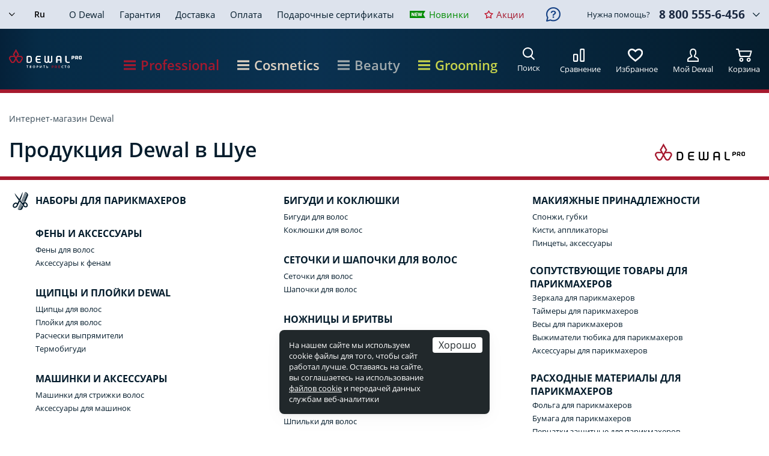

--- FILE ---
content_type: text/html; charset=UTF-8
request_url: https://www.dewal.ru/c/shuya/
body_size: 23304
content:
<!DOCTYPE html>
<html lang="ru">
<head>
	<title>Купить продукцию немецкого бренда Dewal в Шуе</title>
	<meta http-equiv="Content-Type" content="text/html; charset=UTF-8" />
<meta name="description" content="Официальный интернет магазин бренда Dewal в Шуе. Профессиональные парикмахерские инструменты и аксессуары для стилистов и парикмахеров с доставкой по Шуе." />
<link href="/bitrix/css/main/font-awesome.min.css?143757281623748" type="text/css"  rel="stylesheet" />
<link href="/bitrix/css/podeli.bnpl/style.css?172711679738549" type="text/css"  rel="stylesheet" />
<link href="/bitrix/templates/dewal/components/bitrix/news.list/service_messages/style.css?1646310859990" type="text/css"  rel="stylesheet" />
<link href="/bitrix/components/seemetric/presents/templates/.default/style.css?16532589484700" type="text/css"  data-template-style="true"  rel="stylesheet" />
<link href="/bitrix/templates/dewal/css/libs.css?160612939626634" type="text/css"  data-template-style="true"  rel="stylesheet" />
<link href="/bitrix/templates/dewal/css/main.css?1763381518183140" type="text/css"  data-template-style="true"  rel="stylesheet" />
<link href="/bitrix/templates/dewal/jquery.fly/style.css?16348308463386" type="text/css"  data-template-style="true"  rel="stylesheet" />
<link href="/bitrix/templates/dewal/css/tooltipster.theme-shadow.css?16061361332507" type="text/css"  data-template-style="true"  rel="stylesheet" />
<link href="/bitrix/templates/dewal/fonts/GothamPro.css?15662827561848" type="text/css"  data-template-style="true"  rel="stylesheet" />
<link href="/bitrix/templates/dewal/fonts/PTSans.css?15869590871609" type="text/css"  data-template-style="true"  rel="stylesheet" />
<link href="/bitrix/templates/dewal/fonts/OpenSans.css?15820116781131" type="text/css"  data-template-style="true"  rel="stylesheet" />
<link href="/bitrix/templates/dewal/owl.carousel/owl.carousel.css?16318872624401" type="text/css"  data-template-style="true"  rel="stylesheet" />
<script>if(!window.BX)window.BX={};if(!window.BX.message)window.BX.message=function(mess){if(typeof mess==='object'){for(let i in mess) {BX.message[i]=mess[i];} return true;}};</script>
<script>(window.BX||top.BX).message({"JS_CORE_LOADING":"Загрузка...","JS_CORE_NO_DATA":"- Нет данных -","JS_CORE_WINDOW_CLOSE":"Закрыть","JS_CORE_WINDOW_EXPAND":"Развернуть","JS_CORE_WINDOW_NARROW":"Свернуть в окно","JS_CORE_WINDOW_SAVE":"Сохранить","JS_CORE_WINDOW_CANCEL":"Отменить","JS_CORE_WINDOW_CONTINUE":"Продолжить","JS_CORE_H":"ч","JS_CORE_M":"м","JS_CORE_S":"с","JSADM_AI_HIDE_EXTRA":"Скрыть лишние","JSADM_AI_ALL_NOTIF":"Показать все","JSADM_AUTH_REQ":"Требуется авторизация!","JS_CORE_WINDOW_AUTH":"Войти","JS_CORE_IMAGE_FULL":"Полный размер"});</script>

<script src="/bitrix/js/main/core/core.min.js?1758706217229643"></script>

<script>BX.Runtime.registerExtension({"name":"main.core","namespace":"BX","loaded":true});</script>
<script>BX.setJSList(["\/bitrix\/js\/main\/core\/core_ajax.js","\/bitrix\/js\/main\/core\/core_promise.js","\/bitrix\/js\/main\/polyfill\/promise\/js\/promise.js","\/bitrix\/js\/main\/loadext\/loadext.js","\/bitrix\/js\/main\/loadext\/extension.js","\/bitrix\/js\/main\/polyfill\/promise\/js\/promise.js","\/bitrix\/js\/main\/polyfill\/find\/js\/find.js","\/bitrix\/js\/main\/polyfill\/includes\/js\/includes.js","\/bitrix\/js\/main\/polyfill\/matches\/js\/matches.js","\/bitrix\/js\/ui\/polyfill\/closest\/js\/closest.js","\/bitrix\/js\/main\/polyfill\/fill\/main.polyfill.fill.js","\/bitrix\/js\/main\/polyfill\/find\/js\/find.js","\/bitrix\/js\/main\/polyfill\/matches\/js\/matches.js","\/bitrix\/js\/main\/polyfill\/core\/dist\/polyfill.bundle.js","\/bitrix\/js\/main\/core\/core.js","\/bitrix\/js\/main\/polyfill\/intersectionobserver\/js\/intersectionobserver.js","\/bitrix\/js\/main\/lazyload\/dist\/lazyload.bundle.js","\/bitrix\/js\/main\/polyfill\/core\/dist\/polyfill.bundle.js","\/bitrix\/js\/main\/parambag\/dist\/parambag.bundle.js"]);
</script>
<script>BX.Runtime.registerExtension({"name":"ui.dexie","namespace":"BX.DexieExport","loaded":true});</script>
<script>BX.Runtime.registerExtension({"name":"ls","namespace":"window","loaded":true});</script>
<script>BX.Runtime.registerExtension({"name":"fx","namespace":"window","loaded":true});</script>
<script>BX.Runtime.registerExtension({"name":"fc","namespace":"window","loaded":true});</script>
<script>BX.Runtime.registerExtension({"name":"podeli_bnpl_frontend","namespace":"window","loaded":true});</script>
<script>(window.BX||top.BX).message({"LANGUAGE_ID":"ru","FORMAT_DATE":"DD.MM.YYYY","FORMAT_DATETIME":"DD.MM.YYYY HH:MI:SS","COOKIE_PREFIX":"BITRIX_SM","SERVER_TZ_OFFSET":"10800","UTF_MODE":"Y","SITE_ID":"s1","SITE_DIR":"\/","USER_ID":"","SERVER_TIME":1769169566,"USER_TZ_OFFSET":0,"USER_TZ_AUTO":"Y","bitrix_sessid":"7e2569375ae637e9681bf93053169e88"});</script>


<script src="/bitrix/js/ui/dexie/dist/dexie.bundle.min.js?1758706188102530"></script>
<script src="/bitrix/js/main/core/core_ls.min.js?17587061222683"></script>
<script src="/bitrix/js/main/core/core_fx.min.js?14979654379768"></script>
<script src="/bitrix/js/main/core/core_frame_cache.min.js?175870618610481"></script>
<script src="/bitrix/js/podeli.bnpl/script.js?172711679798101"></script>
<script>
					(function () {
						"use strict";

						var counter = function ()
						{
							var cookie = (function (name) {
								var parts = ("; " + document.cookie).split("; " + name + "=");
								if (parts.length == 2) {
									try {return JSON.parse(decodeURIComponent(parts.pop().split(";").shift()));}
									catch (e) {}
								}
							})("BITRIX_CONVERSION_CONTEXT_s1");

							if (cookie && cookie.EXPIRE >= BX.message("SERVER_TIME"))
								return;

							var request = new XMLHttpRequest();
							request.open("POST", "/bitrix/tools/conversion/ajax_counter.php", true);
							request.setRequestHeader("Content-type", "application/x-www-form-urlencoded");
							request.send(
								"SITE_ID="+encodeURIComponent("s1")+
								"&sessid="+encodeURIComponent(BX.bitrix_sessid())+
								"&HTTP_REFERER="+encodeURIComponent(document.referrer)
							);
						};

						if (window.frameRequestStart === true)
							BX.addCustomEvent("onFrameDataReceived", counter);
						else
							BX.ready(counter);
					})();
				</script>
<script src="https://challenges.cloudflare.com/turnstile/v0/api.js" async defer></script>



<script src="/bitrix/components/seemetric/presents/templates/.default/script.js?1653244878434"></script>
<script src="/bitrix/templates/dewal/js/jquery-3.2.1.min.js?154782629286901"></script>
<script src="/bitrix/templates/dewal/js/libs.js?1707473661330358"></script>
<script src="/bitrix/templates/dewal/js/main.js?176302493516642"></script>
<script src="/bitrix/templates/dewal/js/script.js?17576630794385"></script>
<script src="/bitrix/templates/dewal/js/functions.js?176302470514824"></script>
<script src="/bitrix/templates/dewal/js/inputmask.min.js?1590059632192284"></script>
<script src="/bitrix/templates/dewal/js/delete_sovetnik.js?14612237581184"></script>
<script src="/bitrix/templates/dewal/js/jquery.placeholder.js?14598441261595"></script>
<script src="/bitrix/templates/dewal/nouislider/nouislider.js?1686734676103435"></script>
<script src="/bitrix/templates/dewal/js/wNumb.js?15186185068785"></script>
<script src="/bitrix/templates/dewal/jquery.fly/script.js?17424783134182"></script>
<script src="/bitrix/templates/dewal/js/youtube_lazy.js?16424044851740"></script>
<script src="/bitrix/templates/dewal/owl.carousel/owl.carousel.js?158583735542933"></script>
<script src="/bitrix/templates/dewal/js/jquery.touchSwipe.min.js?153718561920384"></script>
<script src="/bitrix/templates/dewal/components/bitrix/catalog.compare.list/compare/script.js?1553599744278"></script>
<script src="/bitrix/templates/dewal/components/bitrix/sale.basket.basket.small/.default/script.js?1553597886261"></script>

	<meta name="format-detection" content="telephone=no" />
	<meta name="viewport" content="width=device-width, initial-scale=1, user-scalable=no">
	<meta name="google-site-verification" content="s-7gmgs-RpznCQjd8lLWhtioJIzr-IR43WylOYwtwvw" />
	<link rel="shortcut icon" href="/favicon.ico" />
	<link rel="manifest" href="/manifest.json" />
<link rel="canonical" href="https://www.dewal.ru/c/shuya/" />
	<link type="image/png" rel="apple-touch-icon" href="/icon-192x192.png" />
	<meta name="theme-color" content="#E03934" />
	<meta name="mobile-web-app-capable" content="yes" />
	<meta name="apple-mobile-web-app-capable" content="yes" />
	<!--link href="https://fonts.googleapis.com/css?family=Open+Sans:300,400,600,700&amp;subset=cyrillic-ext" rel="stylesheet" -->
	<link rel="stylesheet" type="text/css" media="print" href="/bitrix/templates/dewal/css/print.css"  />
	
	
	<script>
	BX.message({LH_BASKET_MINLIMIT:'2900'});
	</script>

	<!-- ADMITAD -->
	<script data-skip-moving="true" src="https://www.artfut.com/static/tagtag.min.js?campaign_code=e883c4cd87" async onerror='var self = this;window.ADMITAD=window.ADMITAD||{},ADMITAD.Helpers=ADMITAD.Helpers||{},ADMITAD.Helpers.generateDomains=function(){for(var e=new Date,n=Math.floor(new Date(2020,e.getMonth(),e.getDate()).setUTCHours(0,0,0,0)/1e3),t=parseInt(1e12*(Math.sin(n)+1)).toString(30),i=["de"],o=[],a=0;a<i.length;++a)o.push({domain:t+"."+i[a],name:t});return o},ADMITAD.Helpers.findTodaysDomain=function(e){function n(){var o=new XMLHttpRequest,a=i[t].domain,D="https://"+a+"/";o.open("HEAD",D,!0),o.onload=function(){setTimeout(e,0,i[t])},o.onerror=function(){++t<i.length?setTimeout(n,0):setTimeout(e,0,void 0)},o.send()}var t=0,i=ADMITAD.Helpers.generateDomains();n()},window.ADMITAD=window.ADMITAD||{},ADMITAD.Helpers.findTodaysDomain(function(e){if(window.ADMITAD.dynamic=e,window.ADMITAD.dynamic){var n=function(){return function(){return self.src?self:""}}(),t=n(),i=(/campaign_code=([^&]+)/.exec(t.src)||[])[1]||"";t.parentNode.removeChild(t);var o=document.getElementsByTagName("head")[0],a=document.createElement("script");a.src="https://www."+window.ADMITAD.dynamic.domain+"/static/"+window.ADMITAD.dynamic.name.slice(1)+window.ADMITAD.dynamic.name.slice(0,1)+".min.js?campaign_code="+i,o.appendChild(a)}});'></script>

    <script data-skip-moving="true" src="/bitrix/templates/dewal/js/advertising.js"></script>

	<!-- Top.Mail.Ru counter -->
	<script type="text/javascript" data-skip-moving="true">
	var _tmr = window._tmr || (window._tmr = []);
	_tmr.push({id: "3529384", type: "pageView", start: (new Date()).getTime()});
	(function (d, w, id) {
	  if (d.getElementById(id)) return;
	  var ts = d.createElement("script"); ts.type = "text/javascript"; ts.async = true; ts.id = id;
	  ts.src = "https://top-fwz1.mail.ru/js/code.js";
	  var f = function () {var s = d.getElementsByTagName("script")[0]; s.parentNode.insertBefore(ts, s);};
	  if (w.opera == "[object Opera]") { d.addEventListener("DOMContentLoaded", f, false); } else { f(); }
	})(document, window, "tmr-code");
	</script>
	<noscript><div><img src="https://top-fwz1.mail.ru/counter?id=3529384;js=na" style="position:absolute;left:-9999px;" alt="Top.Mail.Ru" /></div></noscript>
	<!-- /Top.Mail.Ru counter -->

	<!-- Top.Mail.Ru counter -->
	<script type="text/javascript">
	var _tmr = window._tmr || (window._tmr = []);
	_tmr.push({id: "3707390", type: "pageView", start: (new Date()).getTime()});
	(function (d, w, id) {
	  if (d.getElementById(id)) return;
	  var ts = d.createElement("script"); ts.type = "text/javascript"; ts.async = true; ts.id = id;
	  ts.src = "https://top-fwz1.mail.ru/js/code.js";
	  var f = function () {var s = d.getElementsByTagName("script")[0]; s.parentNode.insertBefore(ts, s);};
	  if (w.opera == "[object Opera]") { d.addEventListener("DOMContentLoaded", f, false); } else { f(); }
	})(document, window, "tmr-code");
	</script>
	<noscript><div><img src="https://top-fwz1.mail.ru/counter?id=3707390;js=na" style="position:absolute;left:-9999px;" alt="Top.Mail.Ru" /></div></noscript>
	<!-- /Top.Mail.Ru counter -->	

<script type="text/javascript">!function(){var t=document.createElement("script");t.type="text/javascript",t.async=!0,t.src='https://vk.com/js/api/openapi.js?173',t.onload=function(){VK.Retargeting.Init("VK-RTRG-1916734-4E93l"),VK.Retargeting.Hit()},document.head.appendChild(t)}();</script><noscript><img src="https://vk.com/rtrg?p=VK-RTRG-1916734-4E93l" style="position:fixed; left:-999px;" alt=""/></noscript>

</head>

<body class="">
		<!--'start_frame_cache_service-message'-->

<!--'end_frame_cache_service-message'-->	
	<!--панель поиска-->
	<div class="search-panel">
		<form action="/search/" method="post" class="search-panel__form search-form">
			<button class="search-panel__btn"></button>
			<input type="text" class="search-panel__input search-input" name="q" placeholder="Поиск по сайту">
			<div class="search-panel__close"></div>
		</form>
		<div class="header-search-result"></div>
	</div>
	
	<!--мобильное меню-->
	<div class="mobile-menu">
	<div class="mobile-menu__inner">
	
		<!--'start_frame_cache_mobile-language'-->
		<div class="mobile-choose-lang">
		<div class="mobile-choose-lang__item mobile-choose-lang__current">
											<div class="mobile-choose-lang__ico" style="background-image: url('/upload/iblock/baf/Russia.svg')"></div>
				
			Ru		
		</div>
		<div class="mobile-choose-lang__list">
							<a href="?country_code=KZ" class="mobile-choose-lang__item">
																	<span class="mobile-choose-lang__ico" style="background-image: url('/upload/iblock/663/Kazakhstan.svg')"></span>
						
					Kz				</a>	
							<a href="?country_code=BY" class="mobile-choose-lang__item">
																	<span class="mobile-choose-lang__ico" style="background-image: url('/upload/iblock/b8e/Belarus-_2_.svg')"></span>
						
					By				</a>	
								</div>			
	</div>
	<script>
		$('.mobile-choose-lang__current').on('click', function(){
			var obj = $(this),
				list = obj.next();
				
			if(obj.is('.open'))
			{
				obj.removeClass('open');
				list.slideUp();
			}
			else
			{
				obj.addClass('open');
				list.slideDown();
			}
		});
	</script>

<!--'end_frame_cache_mobile-language'-->			
		<div class="menu">
			<ul>
				<li>
					<a href="/catalog/" class="menu-title">
						Professional
						<div class="menu-title__discription">Профессиональные инструменты и аксессуары</div>
					</a>
					

<ul>
					
					<li><a href="/sets/">Наборы для парикмахеров</a>
                				
							
					<li><a href="/catalog/feny-i-aksessuary/">Фены и аксессуары</a>
                					<ul>
								
							
					<li><a href="/catalog/feny-dlya-volos/">Фены для волос</a></li>
				
							
					<li><a href="/catalog/aksessuary-k-fenam/">Аксессуары к фенам</a></li>
				
								</ul></li>				
					<li><a href="/catalog/shchiptsy-i-ployki/">Щипцы и плойки Dewal</a>
                					<ul>
								
							
					<li><a href="/catalog/shchiptsy-dlya-volos/">Щипцы для волос</a></li>
				
							
					<li><a href="/catalog/ployki-dlya-volos/">Плойки для волос</a></li>
				
							
					<li><a href="/catalog/rascheski-vypryamiteli/">Расчески выпрямители</a></li>
				
							
					<li><a href="/catalog/termobigudi/">Термобигуди</a></li>
				
								</ul></li>				
					<li><a href="/catalog/mashinki-i-aksessuary/">Машинки и аксессуары</a>
                					<ul>
								
							
					<li><a href="/catalog/mashinki-dlya-strizhki-volos/">Машинки для стрижки волос</a></li>
				
							
					<li><a href="/catalog/aksessuary-dlya-mashinok/">Аксессуары для машинок</a></li>
				
								</ul></li>				
					<li><a href="/catalog/prochie-aksessuary/">Прочие аксессуары</a>
                					<ul>
								
							
					<li><a href="/catalog/massazhery/">Массажеры</a></li>
				
								</ul></li>				
					<li><a href="/catalog/instrumenty-dlya-manikyura-i-pedikyura/">Инструменты для маникюра и педикюра</a>
                					<ul>
								
							
					<li><a href="/catalog/manikyurnye-nabory/">Маникюрные наборы</a></li>
				
							
					<li><a href="/catalog/nozhnitsy-dlya-manikyura-i-pedikyura/">Ножницы для маникюра и педикюра</a></li>
				
							
					<li><a href="/catalog/kusachki-dlya-manikyura-i-pedikyura/">Кусачки для маникюра и педикюра</a></li>
				
							
					<li><a href="/catalog/manikyurno-pedikyurnye-prinadlezhnosti/">Маникюрно-педикюрные принадлежности</a></li>
				
							
					<li><a href="/catalog/aksessuary-dlya-manikyura-i-pedikyura/">Аксессуары для маникюра и педикюра</a></li>
				
								</ul></li>				
					<li><a href="/catalog/rascheski-i-brashingi/">Расчески и брашинги</a>
                					<ul>
								
							
					<li><a href="/catalog/rascheski-shchetki/">Расчески, щетки</a></li>
				
							
					<li><a href="/catalog/brashingi-termobrashingi/">Брашинги, термобрашинги</a></li>
				
								</ul></li>				
					<li><a href="/catalog/manekeny-dlya-prichesok/">Манекены для причесок</a>
                					<ul>
								
							
					<li><a href="/catalog/golovy-manekeny-trenirovochnye/">Головы-манекены тренировочные</a></li>
				
							
					<li><a href="/catalog/shtativy-dlya-golov/">Штативы для голов</a></li>
				
								</ul></li>				
					<li><a href="/catalog/bigudi-i-koklyushki/">Бигуди и коклюшки</a>
                					<ul>
								
							
					<li><a href="/catalog/bigudi-dlya-volos/">Бигуди для волос</a></li>
				
							
					<li><a href="/catalog/koklyushki-dlya-volos/">Коклюшки для волос</a></li>
				
								</ul></li>				
					<li><a href="/catalog/setochki-i-shapochki-dlya-volos/">Сеточки и шапочки для волос</a>
                					<ul>
								
							
					<li><a href="/catalog/setochki-dlya-volos/">Сеточки для волос</a></li>
				
							
					<li><a href="/catalog/shapochki-dlya-volos/">Шапочки для волос</a></li>
				
								</ul></li>				
					<li><a href="/catalog/nozhnitsy-i-britvy/">Ножницы и бритвы</a>
                					<ul>
								
							
					<li><a href="/catalog/nozhnitsy-parikmakherskie/">Ножницы парикмахерские</a></li>
				
							
					<li><a href="/catalog/parikmakherskie-filirovochnye-britvy/">Парикмахерские филировочные бритвы</a></li>
				
							
					<li><a href="/catalog/lezviya-dlya-britv/">Лезвия для бритв</a></li>
				
							
					<li><a href="/catalog/aksessuary-dlya-nozhnits/">Аксессуары для ножниц</a></li>
				
								</ul></li>				
					<li><a href="/catalog/shpilki-nevidimki-zazhimy/">Шпильки, невидимки, зажимы</a>
                					<ul>
								
							
					<li><a href="/catalog/shpilki-dlya-volos/">Шпильки для волос</a></li>
				
							
					<li><a href="/catalog/nevidimki-dlya-volos/">Невидимки для волос</a></li>
				
							
					<li><a href="/catalog/zazhimy-dlya-volos_/">Зажимы для волос</a></li>
				
								</ul></li>				
					<li><a href="/catalog/valiki-i-rezinki/">Валики и резинки</a>
                					<ul>
								
							
					<li><a href="/catalog/valiki-dlya-volos/">Валики для волос</a></li>
				
							
					<li><a href="/catalog/rezinki-dlya-volos/">Резинки для волос</a></li>
				
								</ul></li>				
					<li><a href="/catalog/raspyliteli-misochki-mernye-stakanchiki/">Распылители, мисочки, мерные стаканчики</a>
                					<ul>
								
							
					<li><a href="/catalog/raspyliteli-dlya-uvlazhneniya-volos/">Распылители для увлажнения волос</a></li>
				
							
					<li><a href="/catalog/aksessuary-dlya-okrashivaniya-volos/">Аксессуары для окрашивания волос</a></li>
				
								</ul></li>				
					<li><a href="/catalog/kisti/">Кисти для волос</a>
                					<ul>
								
							
					<li><a href="/catalog/kisti-parikmakherskie/">Кисти парикмахерские</a></li>
				
								</ul></li>				
					<li><a href="/catalog/makiyazhnye-prinadlezhnosti/">Макияжные принадлежности</a>
                					<ul>
								
							
					<li><a href="/catalog/sponzhi-gubki/">Спонжи, губки</a></li>
				
							
					<li><a href="/catalog/kisti-applikatory/">Кисти, аппликаторы</a></li>
				
							
					<li><a href="/catalog/pintsety-aksessuary/">Пинцеты, аксессуары</a></li>
				
								</ul></li>				
					<li><a href="/catalog/soputstvuyushchie-tovary/">Сопутствующие товары для парикмахеров</a>
                					<ul>
								
							
					<li><a href="/catalog/zerkala-dlya-parikmakherov/">Зеркала для парикмахеров</a></li>
				
							
					<li><a href="/catalog/taymery-dlya-parikmakherov/">Таймеры для парикмахеров</a></li>
				
							
					<li><a href="/catalog/vesy-dlya-parikmakherov/">Весы для парикмахеров</a></li>
				
							
					<li><a href="/catalog/vyzhimateli-tyubika-dlya-parikmakherov/">Выжиматели тюбика для парикмахеров</a></li>
				
							
					<li><a href="/catalog/aksessuary-dlya-parikmakherov/">Аксессуары для парикмахеров</a></li>
				
								</ul></li>				
					<li><a href="/catalog/raskhodnye-materialy/">Расходные материалы для парикмахеров</a>
                					<ul>
								
							
					<li><a href="/catalog/folga-dlya-parikmakherov/">Фольга для парикмахеров</a></li>
				
							
					<li><a href="/catalog/bumaga-dlya-parikmakherov/">Бумага для парикмахеров</a></li>
				
							
					<li><a href="/catalog/perchatki-zashchitnye-dlya-parikmakherov/">Перчатки защитные для парикмахеров</a></li>
				
							
					<li><a href="/catalog/peleriny-odnorazovye-dlya-parikmakherov/">Пелерины одноразовые для парикмахеров</a></li>
				
							
					<li><a href="/catalog/vorotnichki-bumazhnye/">Воротнички бумажные</a></li>
				
							
					<li><a href="/catalog/polotentsa/">Полотенца</a></li>
				
							
					<li><a href="/catalog/salfetki-bumazhnye/">Салфетки бумажные</a></li>
				
								</ul></li>				
					<li><a href="/catalog/chemodany-sumki-chekhly/">Чемоданы, сумки, чехлы</a>
                					<ul>
								
							
					<li><a href="/catalog/chemodany-dlya-instrumenta-parikmakhera/">Чемоданы для инструмента парикмахера</a></li>
				
							
					<li><a href="/catalog/sumki-futlyary-prochee/">Сумки, футляры, прочее</a></li>
				
							
					<li><a href="/catalog/chekhly-dlya-instrumenta-parikmakherov/">Чехлы для инструмента парикмахеров</a></li>
				
								</ul></li>				
					<li><a href="/catalog/penyuary-peleriny-fartuki/">Пеньюары, пелерины, фартуки</a>
                					<ul>
								
							
					<li><a href="/catalog/penyuary-dlya-parikmakhera/">Пеньюары для парикмахера</a></li>
				
							
					<li><a href="/catalog/peleriny-dlya-parikmakherov/">Пелерины для парикмахеров</a></li>
				
							
					<li><a href="/catalog/fartuki-dlya-parikmakhera/">Фартуки для парикмахера</a></li>
				
				
			</ul></li>	</ul>
						
				</li>
				<li>
					<a href="/cosmetics/" class="menu-title">
						Cosmetics
						<div class="menu-title__discription">Профессиональная косметика для волос</div>
					</a>
					

<ul>
					
					<li><a href="/cosmetics/ukhod-za-volosami/">Уход за волосами</a>
                					<ul>
								
							
					<li><a href="/cosmetics/smart-shine/">SMART SHINE</a></li>
				
							
					<li><a href="/cosmetics/smart-protect-color/">SMART PROTECT COLOR</a></li>
				
							
					<li><a href="/cosmetics/smart-repair/">SMART REPAIR</a></li>
				
							
					<li><a href="/cosmetics/smart-skin-purity/">SMART SKIN PURITY</a></li>
				
							
					<li><a href="/cosmetics/smart-volume/">SMART VOLUME</a></li>
				
							
					<li><a href="/cosmetics/smart-pro-cover/">SMART PRO-COVER</a></li>
				
								</ul></li>				
					<li><a href="/cosmetics/stayling/">Стайлинг</a>
                					<ul>
								
							
					<li><a href="/cosmetics/movie-style/">MOVIE STYLE</a></li>
				
								</ul></li>				
					<li><a href="/cosmetics/okrashivanie/">Окрашивание</a>
                					<ul>
								
							
					<li><a href="/cosmetics/permanentnyy-krasitel-iq-color/">Перманентный краситель IQ COLOR</a></li>
				
							
					<li><a href="/cosmetics/krasitel-ton-v-ton-iq-color-tone/">Краситель тон-в-тон IQ COLOR TONE</a></li>
				
							
					<li><a href="/cosmetics/obestsvechivanie-iq-color-blond/">Обесцвечивание IQ COLOR BLOND</a></li>
				
							
					<li><a href="/cosmetics/okislitel-iq-color-oxi/">Окислитель IQ COLOR OXI</a></li>
				
							
					<li><a href="/cosmetics/aktivator-iq-color-tone/">Активатор IQ COLOR TONE</a></li>
				
							
					<li><a href="/cosmetics/pryamoy-krasitel-iq-color-shade/">Прямой краситель IQ COLOR SHADE</a></li>
				
							
					<li><a href="/cosmetics/tekhnicheskie-sredstva-iq-post-color/">Технические средства IQ POST COLOR</a></li>
				
								</ul></li>				
					<li><a href="/cosmetics/aksessuary/">Аксессуары</a>
                					<ul>
								
							
					<li><a href="/cosmetics/dozatory/">Дозаторы</a></li>
				
								</ul></li>				
					<li><a href="https://www.dewalcosmetics.ru/">Перейти на промо-сайт</a>
                				
							
					<li><a href="https://www.dewalcosmetics.ru/academy/" target="_blank">Обучение</a>
                				
				
	</ul>
						
				</li>					
				<li>
					<a href="/beauty/" class="menu-title">
						Beauty
						<div class="menu-title__discription">Бытовые инструменты и аксессуары</div>
					</a>
					

<ul>
					
					<li><a href="/beauty/tekhnika-dlya-krasoty-i-zdorovya/">Техника для красоты и здоровья</a>
                					<ul>
								
							
					<li><a href="/beauty/feny-i-aksessuary_2/">Фены и аксессуары</a></li>
				
							
					<li><a href="/beauty/shchiptsy-i-ployki_2/">Щипцы и плойки</a></li>
				
							
					<li><a href="/beauty/mashinki-dlya-strizhki/">Машинки для стрижки</a></li>
				
								</ul></li>				
					<li><a href="/beauty/zerkala/">Зеркала</a>
                					<ul>
								
							
					<li><a href="/beauty/nastolnye-zerkala/">Настольные зеркала</a></li>
				
							
					<li><a href="/beauty/karmannye-zerkala/">Карманные зеркала</a></li>
				
								</ul></li>				
					<li><a href="/beauty/aksessuary-dlya-okrashivaniya/">Аксессуары для окрашивания</a>
                					<ul>
								
							
					<li><a href="/beauty/zazhimy-dlya-volos/">Зажимы для волос &quot;DEWAL BEAUTY&quot;</a></li>
				
							
					<li><a href="/beauty/kisti-dlya-okrashivaniya/">Кисти для окрашивания &quot;DEWAL BEAUTY&quot;</a></li>
				
							
					<li><a href="/beauty/chashi-dlya-kraski/">Чаши для краски</a></li>
				
								</ul></li>				
					<li><a href="/beauty/aksessuary-po-ukhodu-za-telom/">Аксессуары по уходу за телом</a>
                					<ul>
								
							
					<li><a href="/beauty/dorozhnye-nabory/">Дорожные наборы</a></li>
				
							
					<li><a href="/beauty/mochalki-dlya-tela/">Мочалки для тела</a></li>
				
							
					<li><a href="/beauty/shapochki-dlya-dusha/">Шапочки для душа</a></li>
				
								</ul></li>				
					<li><a href="/beauty/bigudi/">Бигуди</a>
                					<ul>
								
							
					<li><a href="/beauty/plastikovye-bigudi/">Пластиковые бигуди</a></li>
				
							
					<li><a href="/beauty/bigudi-lipuchki/">Бигуди-липучки</a></li>
				
							
					<li><a href="/beauty/porolonovye-bigudi/">Поролоновые бигуди</a></li>
				
							
					<li><a href="/beauty/termo-bigudi/">Термо-бигуди</a></li>
				
							
					<li><a href="/beauty/bigudi-bumerangi/">Бигуди-бумеранги</a></li>
				
							
					<li><a href="/beauty/rezinovye-bigudi/">Резиновые бигуди</a></li>
				
								</ul></li>				
					<li><a href="/beauty/makiyazhnye-prinadlezhnosti_2/">Макияжные принадлежности</a>
                					<ul>
								
							
					<li><a href="/beauty/applikatory-gubki-sponzhi/">Аппликаторы, губки, спонжи</a></li>
				
							
					<li><a href="/beauty/kisti-nabory-kistey/">Кисти, наборы кистей</a></li>
				
							
					<li><a href="/beauty/povyazki/">Повязки</a></li>
				
							
					<li><a href="/beauty/tochilki/">Точилки</a></li>
				
							
					<li><a href="/beauty/pintsety/">Пинцеты</a></li>
				
							
					<li><a href="/beauty/zavivateli-dlya-resnits_1/">Завиватели для ресниц</a></li>
				
								</ul></li>				
					<li><a href="/beauty/manikyurno-pedikyurnye-prinadlezhnosti_1/">Маникюрно-педикюрные принадлежности</a>
                					<ul>
								
							
					<li><a href="/beauty/bruski/">Бруски</a></li>
				
							
					<li><a href="/beauty/kusachki-knipsery/">Кусачки, книпсеры</a></li>
				
							
					<li><a href="/beauty/nozhnitsy/">Ножницы</a></li>
				
							
					<li><a href="/beauty/pedikyurnye-aksessuary/">Педикюрные аксессуары</a></li>
				
							
					<li><a href="/beauty/pilki/">Пилки</a></li>
				
							
					<li><a href="/beauty/razdeliteli-dlya-paltsev/">Разделители для пальцев</a></li>
				
							
					<li><a href="/beauty/terki/">Терки</a></li>
				
								</ul></li>				
					<li><a href="/beauty/kosmetichki/">Косметички</a>
                					<ul>
								
							
					<li><a href="/beauty/voyazh/">Вояж</a></li>
				
							
					<li><a href="/beauty/gorokh/">Горох</a></li>
				
							
					<li><a href="/beauty/zvyezdnoe-nebo/">Звёздное небо</a></li>
				
							
					<li><a href="/beauty/kezhual/">Кэжуал</a></li>
				
							
					<li><a href="/beauty/modnitsa/">Модница</a></li>
				
							
					<li><a href="/beauty/nochnoy-les/">Ночной лес</a></li>
				
							
					<li><a href="/beauty/rogozhka/">Рогожка</a></li>
				
								</ul></li>				
					<li><a href="/beauty/aksessuary-dlya-volos/">Аксессуары для волос</a>
                					<ul>
								
							
					<li><a href="/beauty/shpilki-dlya-volos_1/">Шпильки для волос</a></li>
				
							
					<li><a href="/beauty/nevidimki-dlya-volos_1/">Невидимки для волос</a></li>
				
							
					<li><a href="/beauty/rezinki-dlya-volos_1/">Резинки для волос</a></li>
				
							
					<li><a href="/beauty/zakolki-dlya-volos/">Заколки для волос</a></li>
				
								</ul></li>				
					<li><a href="/beauty/raschyeski-dlya-volos/">Расчёски для волос</a>
                					<ul>
								
							
					<li><a href="/beauty/friendly/">Friendly</a></li>
				
							
					<li><a href="/beauty/ocean-wave/">Ocean wave</a></li>
				
							
					<li><a href="/beauty/akvarel/">Акварель</a></li>
				
							
					<li><a href="/beauty/barkhat/">Бархат</a></li>
				
							
					<li><a href="/beauty/biryuza/">Бирюза</a></li>
				
							
					<li><a href="/beauty/golubaya-laguna/">Голубая лагуна</a></li>
				
							
					<li><a href="/beauty/gratsiya/">Грация</a></li>
				
							
					<li><a href="/beauty/wood/">Дерево</a></li>
				
							
					<li><a href="/beauty/dlya-legkogo-raschesyvaniya/">Для легкого расчесывания</a></li>
				
							
					<li><a href="/beauty/indigo/">Индиго</a></li>
				
							
					<li><a href="/beauty/klubnichnaya-glazur/">Клубничная глазурь</a></li>
				
							
					<li><a href="/beauty/komfort/">Комфорт</a></li>
				
							
					<li><a href="/beauty/krem-bryule/">Крем брюле</a></li>
				
							
					<li><a href="/beauty/limonnyy-puding/">Лимонный пудинг</a></li>
				
							
					<li><a href="/beauty/modern/">Модерн</a></li>
				
							
					<li><a href="/beauty/myatnoe-morozhenoe/">Мятное мороженое</a></li>
				
							
					<li><a href="/beauty/tsvetnye/">Цветные</a></li>
				
							
					<li><a href="/beauty/chernaya-fuksiya/">Черная фуксия</a></li>
				
							
					<li><a href="/beauty/chernichnoe-morozhenoe/">Черничное мороженое</a></li>
				
							
					<li><a href="/beauty/sharm/">Шарм</a></li>
				
							
					<li><a href="/beauty/yagoda/">Ягода</a></li>
				
							
					<li><a href="/beauty/duet/">Дуэт</a></li>
				
							
					<li><a href="/beauty/provans_1/">Прованс</a></li>
				
				
			</ul></li>	</ul>
						
				</li>
				<li>
					<a href="/grooming/" class="menu-title">
						Grooming
						<div class="menu-title__discription"></div>
					</a>
					

<ul>
					
					<li><a href="/grooming/for-dog/">Для собак</a>
                					<ul>
								
							
					<li><a href="/grooming/nozhnitsy-dlya-gruminga-for-dog/">Ножницы</a></li>
				
							
					<li><a href="/grooming/shchyetki-i-raschyeski-for-dog/">Щётки и расчёски</a></li>
				
							
					<li><a href="/grooming/kogterezy-for-dog/">Когтерезы</a></li>
				
							
					<li><a href="/grooming/instrumenty-dlya-gruminga-dog/">Инструменты для груминга</a></li>
				
								</ul></li>				
					<li><a href="/grooming/for-cat/">Для кошек</a>
                					<ul>
								
							
					<li><a href="/grooming/nozhnitsy-dlya-gruminga-for-cat/">Ножницы</a></li>
				
							
					<li><a href="/grooming/shchyetki-i-raschyeski-for-cat/">Щётки и расчёски</a></li>
				
							
					<li><a href="/grooming/kogterezy-for-cat/">Когтерезы</a></li>
				
							
					<li><a href="/grooming/instrumenty-dlya-gruminga-cat/">Инструменты для груминга</a></li>
				
				
			</ul></li>	</ul>
						
				</li>
				<a href="/actions/" class="menu-link menu-link-action menu-link--ico">
					<img src="/bitrix/templates/dewal/images/action_star.png" alt="Акции"> Акции
				</a>					
				<a href="/present/" class="menu-link menu-link--ico">
					<img src="/bitrix/templates/dewal/images/ico/menu-present-ico.png" alt="Новинки"> Новинки
				</a>
				<a href="/favorites/" class="menu-link menu-link--ico">
	<img src="/bitrix/templates/dewal/images/ico/favourites-menu.svg" alt="">
	<!--'start_frame_cache_mmL5iT'-->		Избранное&nbsp;<span class="header-favorites-count"></span>
	<!--'end_frame_cache_mmL5iT'--></a>				<a href="/compare/" class="menu-link menu-link--ico header-compare">
	<img src="/bitrix/templates/dewal/images/ico/compare-menu.svg" alt="">
	<!--'start_frame_cache_9J9wbd'-->		Сравнение&nbsp;<span class="mobile-compare-count"></span>
	<!--'end_frame_cache_9J9wbd'--></a>				<a href="/personal/" class="menu-link menu-link--ico header-personal-mobile">
		<!--'start_frame_cache_personal-mobile'-->					<img src="/bitrix/templates/dewal/images/ico/enter-menu.svg" alt=""> Мой Dewal
			<!--'end_frame_cache_personal-mobile'-->	
</a>				
		<a href="/about/" class="menu-link">
		О Dewal	</a>
		<a href="/dewalopt/" class="menu-link">
		Оптовым клиентам	</a>
		<a href="/warranty/" class="menu-link">
		Гарантия	</a>
		<a href="/delivery/" class="menu-link">
		Доставка	</a>
		<a href="/payment/" class="menu-link">
		Оплата	</a>
		<a href="/certificates/" class="menu-link">
		Подарочные сертификаты	</a>
		<a href="/faq/" class="menu-link">
		Часто задаваемые вопросы	</a>
		<a href="/contacts/" class="menu-link">
		Контакты	</a>
		<a href="https://store.admitad.com/ru/webmaster/offers/18757/landing/?ref=qmvn3wa4c7e883c4cd87" class="menu-link" target="_blank" rel="nofollow sponsored">
		Партнерская программа	</a>
		<a href="/privacy/" class="menu-link">
		Правовая информация	</a>
			</ul>
		</div>
	</div>
</div><!-- // mobile-menu -->				
	<div class="header fixedHeader">
		<div class="header-top">
			<div class="wrap">
				<div class="header-top__nav">
					<div class="choose-lang">
						<!--'start_frame_cache_language'-->

		<div class="choose-lang__current">
								<div class="choose-lang__ico" style="background-image: url('/upload/iblock/baf/Russia.svg')"></div>
			
		Ru	</div>
	<ul class="choose-lang__dd">
					<li class="choose-lang__item">
				<a class="choose-lang__link" href="?country_code=KZ">
																	<div class="choose-lang__ico" style="background-image: url('/upload/iblock/663/Kazakhstan.svg')"></div>
						
					Kz				</a>
			</li>	
					<li class="choose-lang__item">
				<a class="choose-lang__link" href="?country_code=BY">
																	<div class="choose-lang__ico" style="background-image: url('/upload/iblock/b8e/Belarus-_2_.svg')"></div>
						
					By				</a>
			</li>	
			
			</ul>
	<script>
		$('.choose-lang__current').on('click', function () {
			$(this).parent().toggleClass('active');
			$('.choose-lang__dd').slideToggle(0);
		});
	</script>
<!--'end_frame_cache_language'-->					</div>
					
		<a href="/about/" class="header-top__nav-link">
		О Dewal	</a>
		<a href="/warranty/" class="header-top__nav-link">
		Гарантия	</a>
		<a href="/delivery/" class="header-top__nav-link">
		Доставка	</a>
		<a href="/payment/" class="header-top__nav-link">
		Оплата	</a>
		<a href="/certificates/" class="header-top__nav-link">
		Подарочные сертификаты	</a>
		<a href="/present/" class="header-top__nav-link top-menu-new">
		Новинки	</a>
		<a href="/actions/" class="header-top__nav-link top-menu-actions">
		Акции	</a>
				</div>
				<div class="header-top__help">
					<a href="/faq/" class="header-top__faq" title="Часто задаваемые вопросы"></a>
<div class="header-top__help-contact">
	<div class="header-top__help-btn">
	<div class="header-top__help-btn-text">Нужна помощь?</div>
	<div class="header-top__help-btn-phone">8 800 555-6-456</div>
</div>
<div class="header-top__help-dd">
	<div class="header-top__help-inner">
		<div class="header-top__help-item">
			<div class="header-top__help-title">Москва и область</div>
			<a class="header-top__help-phone" href="tel:+7 495 825-5-825">+7 495 825-5-825</a>
		</div>
		<div class="header-top__help-item">
			<div class="header-top__help-title">Бесплатно по России</div>
			<a class="header-top__help-phone" href="tel:8 800 555-6-456">8 800 555-6-456</a>
		</div>
		<div class="header-top__help-text">Принимаем звонки<br>с 9:30 до 21:00 без выходных</div>
		<!--'start_frame_cache_recall'-->							<div class="header-top__help-recall" onclick="return callback_form_open(this);">Хочу купить, перезвоните!</div>
				
		<!--'end_frame_cache_recall'-->		<ul class="header-top__help-links">
			<li class="header-top__help-link"><a href="mailto:shop@dewal.ru">shop@dewal.ru</a></li>
			<li class="header-top__help-link"><a href="skype:dewal.ru">skype: dewal.ru</a></li>
			<li class="header-top__help-link"><a href="/contacts/">Контакты</a></li>
		</ul>
	</div>
</div></div>					
				</div>			
			</div>
		</div><!-- // header-top -->
		<div class="header-bottom">
			<div class="wrap">
				<a href="/" class="logo">
	<img src="/bitrix/templates/dewal/images/ico/logo.svg" alt="">
</a>				<div class="header-bottom__inner">
					<div class="wrap-hamburgers">
						<div class="wrap-hamburgers__item">
	<div class="hamburgers__item hamburgers__item--proff" data-menu="prof-menu">Professional</div>
	<div class="hamburgers__item hamburgers__item--cosmetics" data-menu="cosmetics-menu">Cosmetics</div>
	<div class="hamburgers__item hamburgers__item--beauty" data-menu="beauty-menu">Beauty</div>	
	<div class="hamburgers__item hamburgers__item--grooming" data-menu="grooming-menu">Grooming</div>
</div>						<form class="header-search search-form" method="get" action="/search/">
							<input type="text" name="q" placeholder="Поиск по сайту" class="header-search__input search-input">
							<button class="header-search__open" type="submit">
								<div class="header-search__ico"></div>
								<span class="header-bottom__links-text">Поиск</span>
							</button>
							<div class="header-search-result header-search-popup"></div>
						</form>
					</div><!-- // wrap-hamburgers -->
					<div class="header-bottom__links">
						<div class="header-search-m"></div>
													
<a class="header-bottom__links-item header-bottom__links-item--hidden header-compare" href="/compare/">
	<div class="header-bottom__links-ico">
		<img src="/bitrix/templates/dewal/images/ico/compare.svg" alt="">
		<!--'start_frame_cache_7BAowd'-->			<div class="header-bottom__number header-compare-count"></div>
					<!--'end_frame_cache_7BAowd'-->	
	</div>
	<span class="header-bottom__links-text">Сравнение</span>
</a>
												<a class="header-bottom__links-item header-bottom__links-item--hidden" href="/favorites/">
	<div class="header-bottom__links-ico">
		<img src="/bitrix/templates/dewal/images/ico/favourites.svg" alt="">
		<!--'start_frame_cache_ZbvuOf'-->			<div class="header-bottom__number header-favorites-count"></div>			
					<!--'end_frame_cache_ZbvuOf'-->	
	</div>
	<span class="header-bottom__links-text">Избранное</span>
</a>						<!--'start_frame_cache_personal-ico'-->	
	<a class="header-bottom__links-item header-bottom__links-item--hidden" href="/personal/" onclick="return flyAjax('/personal/auth.php')">
		<div class="header-bottom__links-ico">
							<img src="/bitrix/templates/dewal/images/ico/user.svg" alt="Мой Dewal">
					</div>
		<span class="header-bottom__links-text">Мой Dewal</span>
	</a>
<!--'end_frame_cache_personal-ico'-->													<div id="header-small-basket">
								<a class="header-bottom__links-item" href="/basket/">
	<div class="header-bottom__links-ico">
		<img src="/bitrix/templates/dewal/images/ico/cart.svg" alt="">
		<!--'start_frame_cache_oLJPsr'-->				
			<script>
			<!--
										localStorage.removeItem("lh_cart_sum");
						-->
			</script>
					<!--'end_frame_cache_oLJPsr'-->	
	</div>
	<span class="header-bottom__links-text">Корзина</span>
</a>


						
							</div>
											</div><!-- // header-bottom__links -->
					<div class="hamburger-m"></div>					
				</div><!-- // header-bottom__inner -->
					
			</div>
		</div><!-- // header-bottom -->

		<!-- hidden-menus -->
		<div class="wrap">
	<div class="hidden-menus">
		<div class="dd-menu prof-menu">
			<div class="hidden-menu__header">
				<div class="hidden-menu__header-title">Профессиональные инструменты и аксессуары</div>
				<div class="hidden-menu__header-img">
					<img src="/bitrix/templates/dewal/images/ico/menu-logo-p-dewal.png" alt="">
				</div>
			</div>					
			


<div class="hidden-menu__inner">
	<div class="hidden-menu__col">
					<div class="hidden-menu__item">
				<a class="hidden-menu__title" href="/sets/">
					<span class="hidden-menu__title-icon" style="background-image: url(/bitrix/templates/dewal/images/sets.svg);"></span>
					Наборы для парикмахеров				</a>
			</div>
							
						
								<div class="hidden-menu__item">
					<a class="hidden-menu__title" href="/catalog/feny-i-aksessuary/">
						<span class="hidden-menu__title-icon" style="background-image: url(/upload/uf/6b9/01_feni.svg)"></span>
						Фены и аксессуары					</a>
					<ul class="hidden-menu__list">
					
						
								
							<li class="hidden-menu__list-item">
					<a class="hidden-menu__link" href="/catalog/feny-dlya-volos/">Фены для волос</a>
				</li>				
						
								
							<li class="hidden-menu__list-item">
					<a class="hidden-menu__link" href="/catalog/aksessuary-k-fenam/">Аксессуары к фенам</a>
				</li>				
						
												</ul></div>			
						
								<div class="hidden-menu__item">
					<a class="hidden-menu__title" href="/catalog/shchiptsy-i-ployki/">
						<span class="hidden-menu__title-icon" style="background-image: url(/upload/uf/ed0/02_shipci.svg)"></span>
						Щипцы и плойки Dewal					</a>
					<ul class="hidden-menu__list">
					
						
								
							<li class="hidden-menu__list-item">
					<a class="hidden-menu__link" href="/catalog/shchiptsy-dlya-volos/">Щипцы для волос</a>
				</li>				
						
								
							<li class="hidden-menu__list-item">
					<a class="hidden-menu__link" href="/catalog/ployki-dlya-volos/">Плойки для волос</a>
				</li>				
						
								
							<li class="hidden-menu__list-item">
					<a class="hidden-menu__link" href="/catalog/rascheski-vypryamiteli/">Расчески выпрямители</a>
				</li>				
						
								
							<li class="hidden-menu__list-item">
					<a class="hidden-menu__link" href="/catalog/termobigudi/">Термобигуди</a>
				</li>				
						
												</ul></div>			
						
								<div class="hidden-menu__item">
					<a class="hidden-menu__title" href="/catalog/mashinki-i-aksessuary/">
						<span class="hidden-menu__title-icon" style="background-image: url(/upload/uf/7fb/03_mashinki.svg)"></span>
						Машинки и аксессуары					</a>
					<ul class="hidden-menu__list">
					
						
								
							<li class="hidden-menu__list-item">
					<a class="hidden-menu__link" href="/catalog/mashinki-dlya-strizhki-volos/">Машинки для стрижки волос</a>
				</li>				
						
								
							<li class="hidden-menu__list-item">
					<a class="hidden-menu__link" href="/catalog/aksessuary-dlya-mashinok/">Аксессуары для машинок</a>
				</li>				
						
												</ul></div>			
						
								<div class="hidden-menu__item">
					<a class="hidden-menu__title" href="/catalog/prochie-aksessuary/">
						<span class="hidden-menu__title-icon" style="background-image: url(/upload/uf/68c/j0rgqdr7uuurstumk33ok4un6yosdosu/other.svg)"></span>
						Прочие аксессуары					</a>
					<ul class="hidden-menu__list">
					
						
								
							<li class="hidden-menu__list-item">
					<a class="hidden-menu__link" href="/catalog/massazhery/">Массажеры</a>
				</li>				
						
												</ul></div>			
						
								<div class="hidden-menu__item">
					<a class="hidden-menu__title" href="/catalog/instrumenty-dlya-manikyura-i-pedikyura/">
						<span class="hidden-menu__title-icon" style="background-image: url(/upload/uf/08a/05_manikur.svg)"></span>
						Инструменты для маникюра и педикюра					</a>
					<ul class="hidden-menu__list">
					
						
								
							<li class="hidden-menu__list-item">
					<a class="hidden-menu__link" href="/catalog/manikyurnye-nabory/">Маникюрные наборы</a>
				</li>				
						
								
							<li class="hidden-menu__list-item">
					<a class="hidden-menu__link" href="/catalog/nozhnitsy-dlya-manikyura-i-pedikyura/">Ножницы для маникюра и педикюра</a>
				</li>				
						
								
							<li class="hidden-menu__list-item">
					<a class="hidden-menu__link" href="/catalog/kusachki-dlya-manikyura-i-pedikyura/">Кусачки для маникюра и педикюра</a>
				</li>				
						
								
							<li class="hidden-menu__list-item">
					<a class="hidden-menu__link" href="/catalog/manikyurno-pedikyurnye-prinadlezhnosti/">Маникюрно-педикюрные принадлежности</a>
				</li>				
						
								
							<li class="hidden-menu__list-item">
					<a class="hidden-menu__link" href="/catalog/aksessuary-dlya-manikyura-i-pedikyura/">Аксессуары для маникюра и педикюра</a>
				</li>				
						
												</ul></div>			
						
														</div>
					<div class="hidden-menu__col">
								<div class="hidden-menu__item">
					<a class="hidden-menu__title" href="/catalog/rascheski-i-brashingi/">
						<span class="hidden-menu__title-icon" style="background-image: url(/upload/uf/a09/06_raschestki.svg)"></span>
						Расчески и брашинги					</a>
					<ul class="hidden-menu__list">
					
						
								
							<li class="hidden-menu__list-item">
					<a class="hidden-menu__link" href="/catalog/rascheski-shchetki/">Расчески, щетки</a>
				</li>				
						
								
							<li class="hidden-menu__list-item">
					<a class="hidden-menu__link" href="/catalog/brashingi-termobrashingi/">Брашинги, термобрашинги</a>
				</li>				
						
												</ul></div>			
						
								<div class="hidden-menu__item">
					<a class="hidden-menu__title" href="/catalog/manekeny-dlya-prichesok/">
						<span class="hidden-menu__title-icon" style="background-image: url(/upload/uf/015/07_maniken.svg)"></span>
						Манекены для причесок					</a>
					<ul class="hidden-menu__list">
					
						
								
							<li class="hidden-menu__list-item">
					<a class="hidden-menu__link" href="/catalog/golovy-manekeny-trenirovochnye/">Головы-манекены тренировочные</a>
				</li>				
						
								
							<li class="hidden-menu__list-item">
					<a class="hidden-menu__link" href="/catalog/shtativy-dlya-golov/">Штативы для голов</a>
				</li>				
						
												</ul></div>			
						
								<div class="hidden-menu__item">
					<a class="hidden-menu__title" href="/catalog/bigudi-i-koklyushki/">
						<span class="hidden-menu__title-icon" style="background-image: url(/upload/uf/733/13_bigudi.svg)"></span>
						Бигуди и коклюшки					</a>
					<ul class="hidden-menu__list">
					
						
								
							<li class="hidden-menu__list-item">
					<a class="hidden-menu__link" href="/catalog/bigudi-dlya-volos/">Бигуди для волос</a>
				</li>				
						
								
							<li class="hidden-menu__list-item">
					<a class="hidden-menu__link" href="/catalog/koklyushki-dlya-volos/">Коклюшки для волос</a>
				</li>				
						
												</ul></div>			
						
								<div class="hidden-menu__item">
					<a class="hidden-menu__title" href="/catalog/setochki-i-shapochki-dlya-volos/">
						<span class="hidden-menu__title-icon" style="background-image: url(/upload/uf/b5b/08_setochki.svg)"></span>
						Сеточки и шапочки для волос					</a>
					<ul class="hidden-menu__list">
					
						
								
							<li class="hidden-menu__list-item">
					<a class="hidden-menu__link" href="/catalog/setochki-dlya-volos/">Сеточки для волос</a>
				</li>				
						
								
							<li class="hidden-menu__list-item">
					<a class="hidden-menu__link" href="/catalog/shapochki-dlya-volos/">Шапочки для волос</a>
				</li>				
						
												</ul></div>			
						
								<div class="hidden-menu__item">
					<a class="hidden-menu__title" href="/catalog/nozhnitsy-i-britvy/">
						<span class="hidden-menu__title-icon" style="background-image: url(/upload/uf/bf7/04_nognici.svg)"></span>
						Ножницы и бритвы					</a>
					<ul class="hidden-menu__list">
					
						
								
							<li class="hidden-menu__list-item">
					<a class="hidden-menu__link" href="/catalog/nozhnitsy-parikmakherskie/">Ножницы парикмахерские</a>
				</li>				
						
								
							<li class="hidden-menu__list-item">
					<a class="hidden-menu__link" href="/catalog/parikmakherskie-filirovochnye-britvy/">Парикмахерские филировочные бритвы</a>
				</li>				
						
								
							<li class="hidden-menu__list-item">
					<a class="hidden-menu__link" href="/catalog/lezviya-dlya-britv/">Лезвия для бритв</a>
				</li>				
						
								
							<li class="hidden-menu__list-item">
					<a class="hidden-menu__link" href="/catalog/aksessuary-dlya-nozhnits/">Аксессуары для ножниц</a>
				</li>				
						
												</ul></div>			
						
														</div>
					<div class="hidden-menu__col">
								<div class="hidden-menu__item">
					<a class="hidden-menu__title" href="/catalog/shpilki-nevidimki-zazhimy/">
						<span class="hidden-menu__title-icon" style="background-image: url(/upload/uf/f58/09_shpilki.svg)"></span>
						Шпильки, невидимки, зажимы					</a>
					<ul class="hidden-menu__list">
					
						
								
							<li class="hidden-menu__list-item">
					<a class="hidden-menu__link" href="/catalog/shpilki-dlya-volos/">Шпильки для волос</a>
				</li>				
						
								
							<li class="hidden-menu__list-item">
					<a class="hidden-menu__link" href="/catalog/nevidimki-dlya-volos/">Невидимки для волос</a>
				</li>				
						
								
							<li class="hidden-menu__list-item">
					<a class="hidden-menu__link" href="/catalog/zazhimy-dlya-volos_/">Зажимы для волос</a>
				</li>				
						
												</ul></div>			
						
								<div class="hidden-menu__item">
					<a class="hidden-menu__title" href="/catalog/valiki-i-rezinki/">
						<span class="hidden-menu__title-icon" style="background-image: url(/upload/uf/89e/10_rezinki.svg)"></span>
						Валики и резинки					</a>
					<ul class="hidden-menu__list">
					
						
								
							<li class="hidden-menu__list-item">
					<a class="hidden-menu__link" href="/catalog/valiki-dlya-volos/">Валики для волос</a>
				</li>				
						
								
							<li class="hidden-menu__list-item">
					<a class="hidden-menu__link" href="/catalog/rezinki-dlya-volos/">Резинки для волос</a>
				</li>				
						
												</ul></div>			
						
								<div class="hidden-menu__item">
					<a class="hidden-menu__title" href="/catalog/raspyliteli-misochki-mernye-stakanchiki/">
						<span class="hidden-menu__title-icon" style="background-image: url(/upload/uf/4b6/11_raspiliteli.svg)"></span>
						Распылители, мисочки, мерные стаканчики					</a>
					<ul class="hidden-menu__list">
					
						
								
							<li class="hidden-menu__list-item">
					<a class="hidden-menu__link" href="/catalog/raspyliteli-dlya-uvlazhneniya-volos/">Распылители для увлажнения волос</a>
				</li>				
						
								
							<li class="hidden-menu__list-item">
					<a class="hidden-menu__link" href="/catalog/aksessuary-dlya-okrashivaniya-volos/">Аксессуары для окрашивания волос</a>
				</li>				
						
												</ul></div>			
						
								<div class="hidden-menu__item">
					<a class="hidden-menu__title" href="/catalog/kisti/">
						<span class="hidden-menu__title-icon" style="background-image: url(/upload/uf/d6b/12_kisti.svg)"></span>
						Кисти для волос					</a>
					<ul class="hidden-menu__list">
					
						
								
							<li class="hidden-menu__list-item">
					<a class="hidden-menu__link" href="/catalog/kisti-parikmakherskie/">Кисти парикмахерские</a>
				</li>				
						
												</ul></div>			
						
								<div class="hidden-menu__item">
					<a class="hidden-menu__title" href="/catalog/makiyazhnye-prinadlezhnosti/">
						<span class="hidden-menu__title-icon" style="background-image: url(/upload/uf/a60/14_makiyag.svg)"></span>
						Макияжные принадлежности					</a>
					<ul class="hidden-menu__list">
					
						
								
							<li class="hidden-menu__list-item">
					<a class="hidden-menu__link" href="/catalog/sponzhi-gubki/">Спонжи, губки</a>
				</li>				
						
								
							<li class="hidden-menu__list-item">
					<a class="hidden-menu__link" href="/catalog/kisti-applikatory/">Кисти, аппликаторы</a>
				</li>				
						
								
							<li class="hidden-menu__list-item">
					<a class="hidden-menu__link" href="/catalog/pintsety-aksessuary/">Пинцеты, аксессуары</a>
				</li>				
						
												</ul></div>			
						
														</div>
					<div class="hidden-menu__col">
								<div class="hidden-menu__item">
					<a class="hidden-menu__title" href="/catalog/soputstvuyushchie-tovary/">
						<span class="hidden-menu__title-icon" style="background-image: url(/upload/uf/b3a/15_soputstv.svg)"></span>
						Сопутствующие товары для парикмахеров					</a>
					<ul class="hidden-menu__list">
					
						
								
							<li class="hidden-menu__list-item">
					<a class="hidden-menu__link" href="/catalog/zerkala-dlya-parikmakherov/">Зеркала для парикмахеров</a>
				</li>				
						
								
							<li class="hidden-menu__list-item">
					<a class="hidden-menu__link" href="/catalog/taymery-dlya-parikmakherov/">Таймеры для парикмахеров</a>
				</li>				
						
								
							<li class="hidden-menu__list-item">
					<a class="hidden-menu__link" href="/catalog/vesy-dlya-parikmakherov/">Весы для парикмахеров</a>
				</li>				
						
								
							<li class="hidden-menu__list-item">
					<a class="hidden-menu__link" href="/catalog/vyzhimateli-tyubika-dlya-parikmakherov/">Выжиматели тюбика для парикмахеров</a>
				</li>				
						
								
							<li class="hidden-menu__list-item">
					<a class="hidden-menu__link" href="/catalog/aksessuary-dlya-parikmakherov/">Аксессуары для парикмахеров</a>
				</li>				
						
												</ul></div>			
						
								<div class="hidden-menu__item">
					<a class="hidden-menu__title" href="/catalog/raskhodnye-materialy/">
						<span class="hidden-menu__title-icon" style="background-image: url(/upload/uf/938/16_rashodnie.svg)"></span>
						Расходные материалы для парикмахеров					</a>
					<ul class="hidden-menu__list">
					
						
								
							<li class="hidden-menu__list-item">
					<a class="hidden-menu__link" href="/catalog/folga-dlya-parikmakherov/">Фольга для парикмахеров</a>
				</li>				
						
								
							<li class="hidden-menu__list-item">
					<a class="hidden-menu__link" href="/catalog/bumaga-dlya-parikmakherov/">Бумага для парикмахеров</a>
				</li>				
						
								
							<li class="hidden-menu__list-item">
					<a class="hidden-menu__link" href="/catalog/perchatki-zashchitnye-dlya-parikmakherov/">Перчатки защитные для парикмахеров</a>
				</li>				
						
								
							<li class="hidden-menu__list-item">
					<a class="hidden-menu__link" href="/catalog/peleriny-odnorazovye-dlya-parikmakherov/">Пелерины одноразовые для парикмахеров</a>
				</li>				
						
								
							<li class="hidden-menu__list-item">
					<a class="hidden-menu__link" href="/catalog/vorotnichki-bumazhnye/">Воротнички бумажные</a>
				</li>				
						
								
							<li class="hidden-menu__list-item">
					<a class="hidden-menu__link" href="/catalog/polotentsa/">Полотенца</a>
				</li>				
						
								
							<li class="hidden-menu__list-item">
					<a class="hidden-menu__link" href="/catalog/salfetki-bumazhnye/">Салфетки бумажные</a>
				</li>				
						
												</ul></div>			
						
								<div class="hidden-menu__item">
					<a class="hidden-menu__title" href="/catalog/chemodany-sumki-chekhly/">
						<span class="hidden-menu__title-icon" style="background-image: url(/upload/uf/afa/17_chemodani.svg)"></span>
						Чемоданы, сумки, чехлы					</a>
					<ul class="hidden-menu__list">
					
						
								
							<li class="hidden-menu__list-item">
					<a class="hidden-menu__link" href="/catalog/chemodany-dlya-instrumenta-parikmakhera/">Чемоданы для инструмента парикмахера</a>
				</li>				
						
								
							<li class="hidden-menu__list-item">
					<a class="hidden-menu__link" href="/catalog/sumki-futlyary-prochee/">Сумки, футляры, прочее</a>
				</li>				
						
								
							<li class="hidden-menu__list-item">
					<a class="hidden-menu__link" href="/catalog/chekhly-dlya-instrumenta-parikmakherov/">Чехлы для инструмента парикмахеров</a>
				</li>				
						
												</ul></div>			
						
								<div class="hidden-menu__item">
					<a class="hidden-menu__title" href="/catalog/penyuary-peleriny-fartuki/">
						<span class="hidden-menu__title-icon" style="background-image: url(/upload/uf/038/18_fartuki.svg)"></span>
						Пеньюары, пелерины, фартуки					</a>
					<ul class="hidden-menu__list">
					
						
								
							<li class="hidden-menu__list-item">
					<a class="hidden-menu__link" href="/catalog/penyuary-dlya-parikmakhera/">Пеньюары для парикмахера</a>
				</li>				
						
								
							<li class="hidden-menu__list-item">
					<a class="hidden-menu__link" href="/catalog/peleriny-dlya-parikmakherov/">Пелерины для парикмахеров</a>
				</li>				
						
								
							<li class="hidden-menu__list-item">
					<a class="hidden-menu__link" href="/catalog/fartuki-dlya-parikmakhera/">Фартуки для парикмахера</a>
				</li>				
						
							
					</ul></div>			</div>
</div>					
		</div>
		<div class="dd-menu cosmetics-menu">
			<div class="hidden-menu__header">
				<div class="hidden-menu__header-title">Профессиональная косметика для волос</div>
				<div class="hidden-menu__header-img">
					<img src="/bitrix/templates/dewal/images/ico/tool-cosmetics.png" alt="">
				</div>
			</div>				
			<div class="cosmetics-menu-wrap">
				


<div class="hidden-cosmetics__inner">
	<div class="hidden-cosmetics__col">
							
							<div class="hidden-cosmetics__item">
					<a class="hidden-cosmetics__title" href="/cosmetics/ukhod-za-volosami/">Уход за волосами</a>
					<ul class="hidden-cosmetics__list">
													<li class="hidden-cosmetics__list-item">
								<a class="hidden-cosmetics__link" href="/cosmetics/smart-shine/">SMART SHINE</a>
							</li>					
													<li class="hidden-cosmetics__list-item">
								<a class="hidden-cosmetics__link" href="/cosmetics/smart-protect-color/">SMART PROTECT COLOR</a>
							</li>					
													<li class="hidden-cosmetics__list-item">
								<a class="hidden-cosmetics__link" href="/cosmetics/smart-repair/">SMART REPAIR</a>
							</li>					
													<li class="hidden-cosmetics__list-item">
								<a class="hidden-cosmetics__link" href="/cosmetics/smart-skin-purity/">SMART SKIN PURITY</a>
							</li>					
													<li class="hidden-cosmetics__list-item">
								<a class="hidden-cosmetics__link" href="/cosmetics/smart-volume/">SMART VOLUME</a>
							</li>					
													<li class="hidden-cosmetics__list-item">
								<a class="hidden-cosmetics__link" href="/cosmetics/smart-pro-cover/">SMART PRO-COVER</a>
							</li>					
											</ul>
				</div>			
						
										
							<div class="hidden-cosmetics__item">
					<a class="hidden-cosmetics__title" href="/cosmetics/stayling/">Стайлинг</a>
					<ul class="hidden-cosmetics__list">
													<li class="hidden-cosmetics__list-item">
								<a class="hidden-cosmetics__link" href="/cosmetics/movie-style/">MOVIE STYLE</a>
							</li>					
											</ul>
				</div>			
						
																</div>
				<div class="hidden-cosmetics__col">
					
							<div class="hidden-cosmetics__item">
					<a class="hidden-cosmetics__title" href="/cosmetics/okrashivanie/">Окрашивание</a>
					<ul class="hidden-cosmetics__list">
													<li class="hidden-cosmetics__list-item">
								<a class="hidden-cosmetics__link" href="/cosmetics/permanentnyy-krasitel-iq-color/">Перманентный краситель IQ COLOR</a>
							</li>					
													<li class="hidden-cosmetics__list-item">
								<a class="hidden-cosmetics__link" href="/cosmetics/krasitel-ton-v-ton-iq-color-tone/">Краситель тон-в-тон IQ COLOR TONE</a>
							</li>					
													<li class="hidden-cosmetics__list-item">
								<a class="hidden-cosmetics__link" href="/cosmetics/obestsvechivanie-iq-color-blond/">Обесцвечивание IQ COLOR BLOND</a>
							</li>					
													<li class="hidden-cosmetics__list-item">
								<a class="hidden-cosmetics__link" href="/cosmetics/okislitel-iq-color-oxi/">Окислитель IQ COLOR OXI</a>
							</li>					
													<li class="hidden-cosmetics__list-item">
								<a class="hidden-cosmetics__link" href="/cosmetics/aktivator-iq-color-tone/">Активатор IQ COLOR TONE</a>
							</li>					
													<li class="hidden-cosmetics__list-item">
								<a class="hidden-cosmetics__link" href="/cosmetics/pryamoy-krasitel-iq-color-shade/">Прямой краситель IQ COLOR SHADE</a>
							</li>					
													<li class="hidden-cosmetics__list-item">
								<a class="hidden-cosmetics__link" href="/cosmetics/tekhnicheskie-sredstva-iq-post-color/">Технические средства IQ POST COLOR</a>
							</li>					
											</ul>
				</div>			
						
										
							<div class="hidden-cosmetics__item">
					<a class="hidden-cosmetics__title" href="/cosmetics/aksessuary/">Аксессуары</a>
					<ul class="hidden-cosmetics__list">
													<li class="hidden-cosmetics__list-item">
								<a class="hidden-cosmetics__link" href="/cosmetics/dozatory/">Дозаторы</a>
							</li>					
											</ul>
				</div>			
						
						</div>
</div>				<div class="hidden-menu__banner">
					<img src="/bitrix/templates/dewal/images/cosmetics-menu-bg.jpg" alt="DEWAL Cosmetics" />
					<span class="hidden-menu__banner-logo">
						<img src="/bitrix/templates/dewal/images/ico/menu-dewal-cosmetics.png" alt="DEWAL Cosmetics" title="DEWAL Cosmetics" >
					</span>
					<span class="hidden-menu__banner-info">
						<span class="hidden-menu__banner-title">красота с интеллектом</span>
						<span class="hidden-menu__cosmetics-btns">
							<a href="/cosmetics/" class="hidden-menu__banner-btn">узнать больше</a>
							<a href="https://www.dewalcosmetics.ru/" target="_blank" class="hidden-menu__banner-btn hidden-menu__cosmetics-promo">промо-сайт</a>
							<a href="https://www.dewalcosmetics.ru/academy/" target="_blank" class="hidden-menu__banner-btn hidden-menu__cosmetics-edu">обучение</a>
						</span>
					</span>
				</div>
			</div>
		</div>				
		<div class="dd-menu beauty-menu">
			<div class="hidden-menu__header">
				<div class="hidden-menu__header-title">Бытовые инструменты и аксессуары</div>
				<div class="hidden-menu__header-img">
					<img src="/bitrix/templates/dewal/images/ico/tool-beauty.png" alt="">
				</div>
			</div>				
			


<div class="hidden-menu__inner">
	<div class="hidden-menu__col">
							
						
								<div class="hidden-menu__item">
					<a class="hidden-menu__title" href="/beauty/tekhnika-dlya-krasoty-i-zdorovya/">
						<span class="hidden-menu__title-icon" style="background-image: url(/upload/uf/961/02_shipci.svg)"></span>
						Техника для красоты и здоровья					</a>
					<ul class="hidden-menu__list">
					
						
								
							<li class="hidden-menu__list-item">
					<a class="hidden-menu__link" href="/beauty/feny-i-aksessuary_2/">Фены и аксессуары</a>
				</li>				
						
								
							<li class="hidden-menu__list-item">
					<a class="hidden-menu__link" href="/beauty/shchiptsy-i-ployki_2/">Щипцы и плойки</a>
				</li>				
						
								
							<li class="hidden-menu__list-item">
					<a class="hidden-menu__link" href="/beauty/mashinki-dlya-strizhki/">Машинки для стрижки</a>
				</li>				
						
												</ul></div>			
						
								<div class="hidden-menu__item">
					<a class="hidden-menu__title" href="/beauty/zerkala/">
						<span class="hidden-menu__title-icon" style="background-image: url(/upload/uf/b17/01_zerkala.svg)"></span>
						Зеркала					</a>
					<ul class="hidden-menu__list">
					
						
								
							<li class="hidden-menu__list-item">
					<a class="hidden-menu__link" href="/beauty/nastolnye-zerkala/">Настольные зеркала</a>
				</li>				
						
								
							<li class="hidden-menu__list-item">
					<a class="hidden-menu__link" href="/beauty/karmannye-zerkala/">Карманные зеркала</a>
				</li>				
						
												</ul></div>			
						
								<div class="hidden-menu__item">
					<a class="hidden-menu__title" href="/beauty/aksessuary-dlya-okrashivaniya/">
						<span class="hidden-menu__title-icon" style="background-image: url(/upload/uf/c4f/12_kisti.svg)"></span>
						Аксессуары для окрашивания					</a>
					<ul class="hidden-menu__list">
					
						
								
							<li class="hidden-menu__list-item">
					<a class="hidden-menu__link" href="/beauty/zazhimy-dlya-volos/">Зажимы для волос &quot;DEWAL BEAUTY&quot;</a>
				</li>				
						
								
							<li class="hidden-menu__list-item">
					<a class="hidden-menu__link" href="/beauty/kisti-dlya-okrashivaniya/">Кисти для окрашивания &quot;DEWAL BEAUTY&quot;</a>
				</li>				
						
								
							<li class="hidden-menu__list-item">
					<a class="hidden-menu__link" href="/beauty/chashi-dlya-kraski/">Чаши для краски</a>
				</li>				
						
												</ul></div>			
						
														</div>
					<div class="hidden-menu__col">
								<div class="hidden-menu__item">
					<a class="hidden-menu__title" href="/beauty/aksessuary-po-ukhodu-za-telom/">
						<span class="hidden-menu__title-icon" style="background-image: url(/upload/uf/2c5/03_aksessuari.svg)"></span>
						Аксессуары по уходу за телом					</a>
					<ul class="hidden-menu__list">
					
						
								
							<li class="hidden-menu__list-item">
					<a class="hidden-menu__link" href="/beauty/dorozhnye-nabory/">Дорожные наборы</a>
				</li>				
						
								
							<li class="hidden-menu__list-item">
					<a class="hidden-menu__link" href="/beauty/mochalki-dlya-tela/">Мочалки для тела</a>
				</li>				
						
								
							<li class="hidden-menu__list-item">
					<a class="hidden-menu__link" href="/beauty/shapochki-dlya-dusha/">Шапочки для душа</a>
				</li>				
						
												</ul></div>			
						
								<div class="hidden-menu__item">
					<a class="hidden-menu__title" href="/beauty/bigudi/">
						<span class="hidden-menu__title-icon" style="background-image: url(/upload/uf/ec0/04_bigudi.svg)"></span>
						Бигуди					</a>
					<ul class="hidden-menu__list">
					
						
								
							<li class="hidden-menu__list-item">
					<a class="hidden-menu__link" href="/beauty/plastikovye-bigudi/">Пластиковые бигуди</a>
				</li>				
						
								
							<li class="hidden-menu__list-item">
					<a class="hidden-menu__link" href="/beauty/bigudi-lipuchki/">Бигуди-липучки</a>
				</li>				
						
								
							<li class="hidden-menu__list-item">
					<a class="hidden-menu__link" href="/beauty/porolonovye-bigudi/">Поролоновые бигуди</a>
				</li>				
						
								
							<li class="hidden-menu__list-item">
					<a class="hidden-menu__link" href="/beauty/termo-bigudi/">Термо-бигуди</a>
				</li>				
						
								
							<li class="hidden-menu__list-item">
					<a class="hidden-menu__link" href="/beauty/bigudi-bumerangi/">Бигуди-бумеранги</a>
				</li>				
						
								
							<li class="hidden-menu__list-item">
					<a class="hidden-menu__link" href="/beauty/rezinovye-bigudi/">Резиновые бигуди</a>
				</li>				
						
												</ul></div>			
						
								<div class="hidden-menu__item">
					<a class="hidden-menu__title" href="/beauty/makiyazhnye-prinadlezhnosti_2/">
						<span class="hidden-menu__title-icon" style="background-image: url(/upload/uf/cf4/05_makiag.svg)"></span>
						Макияжные принадлежности					</a>
					<ul class="hidden-menu__list">
					
						
								
							<li class="hidden-menu__list-item">
					<a class="hidden-menu__link" href="/beauty/applikatory-gubki-sponzhi/">Аппликаторы, губки, спонжи</a>
				</li>				
						
								
							<li class="hidden-menu__list-item">
					<a class="hidden-menu__link" href="/beauty/kisti-nabory-kistey/">Кисти, наборы кистей</a>
				</li>				
						
								
							<li class="hidden-menu__list-item">
					<a class="hidden-menu__link" href="/beauty/povyazki/">Повязки</a>
				</li>				
						
								
							<li class="hidden-menu__list-item">
					<a class="hidden-menu__link" href="/beauty/tochilki/">Точилки</a>
				</li>				
						
								
							<li class="hidden-menu__list-item">
					<a class="hidden-menu__link" href="/beauty/pintsety/">Пинцеты</a>
				</li>				
						
								
							<li class="hidden-menu__list-item">
					<a class="hidden-menu__link" href="/beauty/zavivateli-dlya-resnits_1/">Завиватели для ресниц</a>
				</li>				
						
												</ul></div>			
						
														</div>
					<div class="hidden-menu__col">
								<div class="hidden-menu__item">
					<a class="hidden-menu__title" href="/beauty/manikyurno-pedikyurnye-prinadlezhnosti_1/">
						<span class="hidden-menu__title-icon" style="background-image: url(/upload/uf/7fc/06_manikur.svg)"></span>
						Маникюрно-педикюрные принадлежности					</a>
					<ul class="hidden-menu__list">
					
						
								
							<li class="hidden-menu__list-item">
					<a class="hidden-menu__link" href="/beauty/bruski/">Бруски</a>
				</li>				
						
								
							<li class="hidden-menu__list-item">
					<a class="hidden-menu__link" href="/beauty/kusachki-knipsery/">Кусачки, книпсеры</a>
				</li>				
						
								
							<li class="hidden-menu__list-item">
					<a class="hidden-menu__link" href="/beauty/nozhnitsy/">Ножницы</a>
				</li>				
						
								
							<li class="hidden-menu__list-item">
					<a class="hidden-menu__link" href="/beauty/pedikyurnye-aksessuary/">Педикюрные аксессуары</a>
				</li>				
						
								
							<li class="hidden-menu__list-item">
					<a class="hidden-menu__link" href="/beauty/pilki/">Пилки</a>
				</li>				
						
								
							<li class="hidden-menu__list-item">
					<a class="hidden-menu__link" href="/beauty/razdeliteli-dlya-paltsev/">Разделители для пальцев</a>
				</li>				
						
								
							<li class="hidden-menu__list-item">
					<a class="hidden-menu__link" href="/beauty/terki/">Терки</a>
				</li>				
						
												</ul></div>			
						
								<div class="hidden-menu__item">
					<a class="hidden-menu__title" href="/beauty/kosmetichki/">
						<span class="hidden-menu__title-icon" style="background-image: url(/upload/uf/cbc/07_kosmetichki.svg)"></span>
						Косметички					</a>
					<ul class="hidden-menu__list">
					
						
								
							<li class="hidden-menu__list-item">
					<a class="hidden-menu__link" href="/beauty/voyazh/">Вояж</a>
				</li>				
						
								
							<li class="hidden-menu__list-item">
					<a class="hidden-menu__link" href="/beauty/gorokh/">Горох</a>
				</li>				
						
								
							<li class="hidden-menu__list-item">
					<a class="hidden-menu__link" href="/beauty/zvyezdnoe-nebo/">Звёздное небо</a>
				</li>				
						
								
							<li class="hidden-menu__list-item">
					<a class="hidden-menu__link" href="/beauty/kezhual/">Кэжуал</a>
				</li>				
						
								
							<li class="hidden-menu__list-item">
					<a class="hidden-menu__link" href="/beauty/modnitsa/">Модница</a>
				</li>				
						
								
							<li class="hidden-menu__list-item">
					<a class="hidden-menu__link" href="/beauty/nochnoy-les/">Ночной лес</a>
				</li>				
						
								
							<li class="hidden-menu__list-item">
					<a class="hidden-menu__link" href="/beauty/rogozhka/">Рогожка</a>
				</li>				
						
												</ul></div>			
						
								<div class="hidden-menu__item">
					<a class="hidden-menu__title" href="/beauty/aksessuary-dlya-volos/">
						<span class="hidden-menu__title-icon" style="background-image: url(/upload/uf/03c/08_dlyavolos.svg)"></span>
						Аксессуары для волос					</a>
					<ul class="hidden-menu__list">
					
						
								
							<li class="hidden-menu__list-item">
					<a class="hidden-menu__link" href="/beauty/shpilki-dlya-volos_1/">Шпильки для волос</a>
				</li>				
						
								
							<li class="hidden-menu__list-item">
					<a class="hidden-menu__link" href="/beauty/nevidimki-dlya-volos_1/">Невидимки для волос</a>
				</li>				
						
								
							<li class="hidden-menu__list-item">
					<a class="hidden-menu__link" href="/beauty/rezinki-dlya-volos_1/">Резинки для волос</a>
				</li>				
						
								
							<li class="hidden-menu__list-item">
					<a class="hidden-menu__link" href="/beauty/zakolki-dlya-volos/">Заколки для волос</a>
				</li>				
						
												</ul></div>			
						
														</div>
					<div class="hidden-menu__col">
								<div class="hidden-menu__item">
					<a class="hidden-menu__title" href="/beauty/raschyeski-dlya-volos/">
						<span class="hidden-menu__title-icon" style="background-image: url(/upload/uf/1f4/02_raschestki.svg)"></span>
						Расчёски для волос					</a>
					<ul class="hidden-menu__list">
					
						
								
							<li class="hidden-menu__list-item">
					<a class="hidden-menu__link" href="/beauty/friendly/">Friendly</a>
				</li>				
						
								
							<li class="hidden-menu__list-item">
					<a class="hidden-menu__link" href="/beauty/ocean-wave/">Ocean wave</a>
				</li>				
						
								
							<li class="hidden-menu__list-item">
					<a class="hidden-menu__link" href="/beauty/akvarel/">Акварель</a>
				</li>				
						
								
							<li class="hidden-menu__list-item">
					<a class="hidden-menu__link" href="/beauty/barkhat/">Бархат</a>
				</li>				
						
								
							<li class="hidden-menu__list-item">
					<a class="hidden-menu__link" href="/beauty/biryuza/">Бирюза</a>
				</li>				
						
								
							<li class="hidden-menu__list-item">
					<a class="hidden-menu__link" href="/beauty/golubaya-laguna/">Голубая лагуна</a>
				</li>				
						
								
							<li class="hidden-menu__list-item">
					<a class="hidden-menu__link" href="/beauty/gratsiya/">Грация</a>
				</li>				
						
								
							<li class="hidden-menu__list-item">
					<a class="hidden-menu__link" href="/beauty/wood/">Дерево</a>
				</li>				
						
								
							<li class="hidden-menu__list-item">
					<a class="hidden-menu__link" href="/beauty/dlya-legkogo-raschesyvaniya/">Для легкого расчесывания</a>
				</li>				
						
								
							<li class="hidden-menu__list-item">
					<a class="hidden-menu__link" href="/beauty/indigo/">Индиго</a>
				</li>				
						
								
							<li class="hidden-menu__list-item">
					<a class="hidden-menu__link" href="/beauty/klubnichnaya-glazur/">Клубничная глазурь</a>
				</li>				
						
								
							<li class="hidden-menu__list-item">
					<a class="hidden-menu__link" href="/beauty/komfort/">Комфорт</a>
				</li>				
						
								
							<li class="hidden-menu__list-item">
					<a class="hidden-menu__link" href="/beauty/krem-bryule/">Крем брюле</a>
				</li>				
						
								
							<li class="hidden-menu__list-item">
					<a class="hidden-menu__link" href="/beauty/limonnyy-puding/">Лимонный пудинг</a>
				</li>				
						
								
							<li class="hidden-menu__list-item">
					<a class="hidden-menu__link" href="/beauty/modern/">Модерн</a>
				</li>				
						
								
							<li class="hidden-menu__list-item">
					<a class="hidden-menu__link" href="/beauty/myatnoe-morozhenoe/">Мятное мороженое</a>
				</li>				
						
								
							<li class="hidden-menu__list-item">
					<a class="hidden-menu__link" href="/beauty/tsvetnye/">Цветные</a>
				</li>				
						
								
							<li class="hidden-menu__list-item">
					<a class="hidden-menu__link" href="/beauty/chernaya-fuksiya/">Черная фуксия</a>
				</li>				
						
								
							<li class="hidden-menu__list-item">
					<a class="hidden-menu__link" href="/beauty/chernichnoe-morozhenoe/">Черничное мороженое</a>
				</li>				
						
								
							<li class="hidden-menu__list-item">
					<a class="hidden-menu__link" href="/beauty/sharm/">Шарм</a>
				</li>				
						
								
							<li class="hidden-menu__list-item">
					<a class="hidden-menu__link" href="/beauty/yagoda/">Ягода</a>
				</li>				
						
								
							<li class="hidden-menu__list-item">
					<a class="hidden-menu__link" href="/beauty/duet/">Дуэт</a>
				</li>				
						
								
							<li class="hidden-menu__list-item">
					<a class="hidden-menu__link" href="/beauty/provans_1/">Прованс</a>
				</li>				
						
							
					</ul></div>			</div>
</div>					
		</div>
		<div class="dd-menu grooming-menu">
			<div class="hidden-menu__header">
				<div class="hidden-menu__header-title">Grooming</div>
				<div class="hidden-menu__header-img">
					<img src="/bitrix/templates/dewal/images/ico/tool-grooming.png" alt="Grooming">
				</div>
			</div>	
			<div class="grooming-menu__wrap">
				


<div class="hidden-menu__inner">
	<div class="hidden-menu__col">
							
						
								<div class="hidden-menu__item">
					<a class="hidden-menu__title" href="/grooming/for-dog/">
						<span class="hidden-menu__title-icon" style="background-image: url(/upload/uf/1eb/de1e6t2r2wc830u25athnqr9yf73l530/Dog.svg)"></span>
						Для собак					</a>
					<ul class="hidden-menu__list">
					
						
								
							<div class="hidden-menu__submenu-item">
					<a class="hidden-menu__submenu-title" href="/grooming/nozhnitsy-dlya-gruminga-for-dog/">Ножницы</a>
					<ul class="hidden-menu__submenu-list">
						
								
							<li class="hidden-menu__list-item">
					<a class="hidden-menu__link" href="/grooming/nozhnitsy-pryamye-for-dog/">Ножницы прямые</a>
				</li>				
						
								
							<li class="hidden-menu__list-item">
					<a class="hidden-menu__link" href="/grooming/nozhnitsy-filirovochnye-for-dog/">Ножницы филировочные</a>
				</li>				
						
								
							<li class="hidden-menu__list-item">
					<a class="hidden-menu__link" href="/grooming/nozhnitsy-shankernye-for-dog/">Ножницы шанкерные</a>
				</li>				
						
								
							<li class="hidden-menu__list-item">
					<a class="hidden-menu__link" href="/grooming/nozhnitsy-izognutye-for-dog/">Ножницы изогнутые</a>
				</li>				
						
												</ul></div>			
							<div class="hidden-menu__submenu-item">
					<a class="hidden-menu__submenu-title" href="/grooming/shchyetki-i-raschyeski-for-dog/">Щётки и расчёски</a>
					<ul class="hidden-menu__submenu-list">
						
								
							<li class="hidden-menu__list-item">
					<a class="hidden-menu__link" href="/grooming/shchyetki-for-dog/">Щётки</a>
				</li>				
						
								
							<li class="hidden-menu__list-item">
					<a class="hidden-menu__link" href="/grooming/rascheski-for-dog/">Расчески</a>
				</li>				
						
								
							<li class="hidden-menu__list-item">
					<a class="hidden-menu__link" href="/grooming/pukhoderki-for-dog/">Пуходерки</a>
				</li>				
						
												</ul></div>			
							<div class="hidden-menu__submenu-item">
					<a class="hidden-menu__submenu-title" href="/grooming/kogterezy-for-dog/">Когтерезы</a>
					<ul class="hidden-menu__submenu-list">
						
								
							<li class="hidden-menu__list-item">
					<a class="hidden-menu__link" href="/grooming/grinder-for-dog/">Гриндер</a>
				</li>				
						
								
							<li class="hidden-menu__list-item">
					<a class="hidden-menu__link" href="/grooming/kogterez-gilotina-for-dog/">Когтерез-гильотина</a>
				</li>				
						
								
							<li class="hidden-menu__list-item">
					<a class="hidden-menu__link" href="/grooming/kogterez-for-dog/">Когтерезы</a>
				</li>				
						
												</ul></div>			
							<div class="hidden-menu__submenu-item">
					<a class="hidden-menu__submenu-title" href="/grooming/instrumenty-dlya-gruminga-dog/">Инструменты для груминга</a>
					<ul class="hidden-menu__submenu-list">
						
								
							<li class="hidden-menu__list-item">
					<a class="hidden-menu__link" href="/grooming/mashinki-dlya-strizhki-dog/">Машинки для стрижки</a>
				</li>				
						
								
							<li class="hidden-menu__list-item">
					<a class="hidden-menu__link" href="/grooming/aksessuary-k-mashinkam-dog/">Аксессуары к машинкам</a>
				</li>				
						
								
							<li class="hidden-menu__list-item">
					<a class="hidden-menu__link" href="/grooming/ukhod-za-kogtyami-dog/">Уход за когтями</a>
				</li>				
						
												</ul></div></ul></div>			
						
														</div>
					<div class="hidden-menu__col">
								<div class="hidden-menu__item">
					<a class="hidden-menu__title" href="/grooming/for-cat/">
						<span class="hidden-menu__title-icon" style="background-image: url(/upload/uf/1f9/hpd8r31532yl8k6tngpcole9jd3i0ur7/Cats.svg)"></span>
						Для кошек					</a>
					<ul class="hidden-menu__list">
					
						
								
							<div class="hidden-menu__submenu-item">
					<a class="hidden-menu__submenu-title" href="/grooming/nozhnitsy-dlya-gruminga-for-cat/">Ножницы</a>
					<ul class="hidden-menu__submenu-list">
						
								
							<li class="hidden-menu__list-item">
					<a class="hidden-menu__link" href="/grooming/nozhnitsy-pryamye-for-cat/">Ножницы прямые</a>
				</li>				
						
								
							<li class="hidden-menu__list-item">
					<a class="hidden-menu__link" href="/grooming/nozhnitsy-filirovochnye-for-cat/">Ножницы филировочные</a>
				</li>				
						
								
							<li class="hidden-menu__list-item">
					<a class="hidden-menu__link" href="/grooming/nozhnitsy-shankernye-for-cat/">Ножницы шанкерные</a>
				</li>				
						
								
							<li class="hidden-menu__list-item">
					<a class="hidden-menu__link" href="/grooming/nozhnitsy-izognutye-for-cat/">Ножницы изогнутые</a>
				</li>				
						
												</ul></div>			
							<div class="hidden-menu__submenu-item">
					<a class="hidden-menu__submenu-title" href="/grooming/shchyetki-i-raschyeski-for-cat/">Щётки и расчёски</a>
					<ul class="hidden-menu__submenu-list">
						
								
							<li class="hidden-menu__list-item">
					<a class="hidden-menu__link" href="/grooming/shchyetki-for-cat/">Щётки</a>
				</li>				
						
								
							<li class="hidden-menu__list-item">
					<a class="hidden-menu__link" href="/grooming/rascheski-for-cat/">Расчески</a>
				</li>				
						
								
							<li class="hidden-menu__list-item">
					<a class="hidden-menu__link" href="/grooming/pukhoderki-for-cat/">Пуходерки</a>
				</li>				
						
												</ul></div>			
							<div class="hidden-menu__submenu-item">
					<a class="hidden-menu__submenu-title" href="/grooming/kogterezy-for-cat/">Когтерезы</a>
					<ul class="hidden-menu__submenu-list">
						
								
							<li class="hidden-menu__list-item">
					<a class="hidden-menu__link" href="/grooming/grinder-for-cat/">Гриндер</a>
				</li>				
						
								
							<li class="hidden-menu__list-item">
					<a class="hidden-menu__link" href="/grooming/kogterez-gilotina-for-cat/">Когтерез-гильотина</a>
				</li>				
						
								
							<li class="hidden-menu__list-item">
					<a class="hidden-menu__link" href="/grooming/kogterez-for-cat/">Когтерезы</a>
				</li>				
						
												</ul></div>			
							<div class="hidden-menu__submenu-item">
					<a class="hidden-menu__submenu-title" href="/grooming/instrumenty-dlya-gruminga-cat/">Инструменты для груминга</a>
					<ul class="hidden-menu__submenu-list">
						
								
							<li class="hidden-menu__list-item">
					<a class="hidden-menu__link" href="/grooming/mashinki-dlya-strizhki-cat/">Машинки для стрижки</a>
				</li>				
						
								
							<li class="hidden-menu__list-item">
					<a class="hidden-menu__link" href="/grooming/aksessuary-k-mashinkam-cat/">Аксессуары к машинкам</a>
				</li>				
						
								
							<li class="hidden-menu__list-item">
					<a class="hidden-menu__link" href="/grooming/ukhod-za-kogtyami-cat/">Уход за когтями</a>
				</li>				
						
							
					</ul></div></ul></div>			</div>
</div>				<div class="grooming-menu__banner">
					<img src="/bitrix/templates/dewal/images/grooming-menu-bg.jpg" alt="Grooming">
					<div class="grooming-menu__slogan">DEWAL PRO grooming - когда забота о животных становится искусством!</div>
				</div>
			</div>	
		</div>		
	</div><!-- // hidden-menus -->
</div>
	</div><!-- // header -->
  
	



	
					<main class="content content--professional">
			<div class="wrap">
				<div class="bread-crumbs" itemscope itemtype="http://schema.org/BreadcrumbList"><span class="bread-crumbs__link" itemprop="itemListElement" itemscope itemtype="http://schema.org/ListItem"><span itemprop="item"><span itemprop="name">Интернет-магазин Dewal</span><meta itemprop="position" content="0"></span></span></div>
			
									<div class="catalog-sections-top">
						<div class="catalog-sections-title">
															<h1>Продукция Dewal в Шуе</h1>
																						<div class="catalog-sections-image">
									<img src="/bitrix/templates/dewal/images/catalog-logo-p-dewal.png" />
								</div>
													</div>
					</div>
							</div>

			<div class="catalog-sections">
				<div class="wrap">
					<div class="sections-list">
						


<div class="sections-menu__inner">
	<div class="sections-menu__col">
					<div class="sections-menu__item">
				<a class="sections-menu__title" href="/sets/">
					<span class="sections-menu__title-icon" style="background-image: url(/bitrix/templates/dewal/images/sets.svg);"></span>
					Наборы для парикмахеров				</a>
			</div>
										
										
				<div class="sections-menu__item">
					<a class="sections-menu__title" href="/c/shuya/feny-i-aksessuary/">
						<span class="hidden-menu__title-icon" style="background-image: url(/upload/uf/6b9/01_feni.svg)"></span>
						Фены и аксессуары					</a>
					<ul class="sections-menu__list">
					
						
											
							<li class="sections-menu__list-item">
					<a class="sections-menu__link" href="/c/shuya/feny-dlya-volos/">Фены для волос</a>
				</li>				
						
											
							<li class="sections-menu__list-item">
					<a class="sections-menu__link" href="/c/shuya/aksessuary-k-fenam/">Аксессуары к фенам</a>
				</li>				
						
												</ul></div>						
										
				<div class="sections-menu__item">
					<a class="sections-menu__title" href="/c/shuya/shchiptsy-i-ployki/">
						<span class="hidden-menu__title-icon" style="background-image: url(/upload/uf/ed0/02_shipci.svg)"></span>
						Щипцы и плойки Dewal					</a>
					<ul class="sections-menu__list">
					
						
											
							<li class="sections-menu__list-item">
					<a class="sections-menu__link" href="/c/shuya/shchiptsy-dlya-volos/">Щипцы для волос</a>
				</li>				
						
											
							<li class="sections-menu__list-item">
					<a class="sections-menu__link" href="/c/shuya/ployki-dlya-volos/">Плойки для волос</a>
				</li>				
						
											
							<li class="sections-menu__list-item">
					<a class="sections-menu__link" href="/c/shuya/rascheski-vypryamiteli/">Расчески выпрямители</a>
				</li>				
						
											
							<li class="sections-menu__list-item">
					<a class="sections-menu__link" href="/c/shuya/termobigudi/">Термобигуди</a>
				</li>				
						
												</ul></div>						
										
				<div class="sections-menu__item">
					<a class="sections-menu__title" href="/c/shuya/mashinki-i-aksessuary/">
						<span class="hidden-menu__title-icon" style="background-image: url(/upload/uf/7fb/03_mashinki.svg)"></span>
						Машинки и аксессуары					</a>
					<ul class="sections-menu__list">
					
						
											
							<li class="sections-menu__list-item">
					<a class="sections-menu__link" href="/c/shuya/mashinki-dlya-strizhki-volos/">Машинки для стрижки волос</a>
				</li>				
						
											
							<li class="sections-menu__list-item">
					<a class="sections-menu__link" href="/c/shuya/aksessuary-dlya-mashinok/">Аксессуары для машинок</a>
				</li>				
						
												</ul></div>						
										
				<div class="sections-menu__item">
					<a class="sections-menu__title" href="/c/shuya/prochie-aksessuary/">
						<span class="hidden-menu__title-icon" style="background-image: url(/upload/uf/68c/j0rgqdr7uuurstumk33ok4un6yosdosu/other.svg)"></span>
						Прочие аксессуары					</a>
					<ul class="sections-menu__list">
					
						
											
							<li class="sections-menu__list-item">
					<a class="sections-menu__link" href="/c/shuya/massazhery/">Массажеры</a>
				</li>				
						
												</ul></div>						
										
				<div class="sections-menu__item">
					<a class="sections-menu__title" href="/c/shuya/instrumenty-dlya-manikyura-i-pedikyura/">
						<span class="hidden-menu__title-icon" style="background-image: url(/upload/uf/08a/05_manikur.svg)"></span>
						Инструменты для маникюра и педикюра					</a>
					<ul class="sections-menu__list">
					
						
											
							<li class="sections-menu__list-item">
					<a class="sections-menu__link" href="/c/shuya/manikyurnye-nabory/">Маникюрные наборы</a>
				</li>				
						
											
							<li class="sections-menu__list-item">
					<a class="sections-menu__link" href="/c/shuya/nozhnitsy-dlya-manikyura-i-pedikyura/">Ножницы для маникюра и педикюра</a>
				</li>				
						
											
							<li class="sections-menu__list-item">
					<a class="sections-menu__link" href="/c/shuya/kusachki-dlya-manikyura-i-pedikyura/">Кусачки для маникюра и педикюра</a>
				</li>				
						
											
							<li class="sections-menu__list-item">
					<a class="sections-menu__link" href="/c/shuya/manikyurno-pedikyurnye-prinadlezhnosti/">Маникюрно-педикюрные принадлежности</a>
				</li>				
						
											
							<li class="sections-menu__list-item">
					<a class="sections-menu__link" href="/c/shuya/aksessuary-dlya-manikyura-i-pedikyura/">Аксессуары для маникюра и педикюра</a>
				</li>				
						
												</ul></div>						
										
				<div class="sections-menu__item">
					<a class="sections-menu__title" href="/c/shuya/rascheski-i-brashingi/">
						<span class="hidden-menu__title-icon" style="background-image: url(/upload/uf/a09/06_raschestki.svg)"></span>
						Расчески и брашинги					</a>
					<ul class="sections-menu__list">
					
						
											
							<li class="sections-menu__list-item">
					<a class="sections-menu__link" href="/c/shuya/rascheski-shchetki/">Расчески, щетки</a>
				</li>				
						
											
							<li class="sections-menu__list-item">
					<a class="sections-menu__link" href="/c/shuya/brashingi-termobrashingi/">Брашинги, термобрашинги</a>
				</li>				
						
												</ul></div>						
										
				<div class="sections-menu__item">
					<a class="sections-menu__title" href="/c/shuya/manekeny-dlya-prichesok/">
						<span class="hidden-menu__title-icon" style="background-image: url(/upload/uf/015/07_maniken.svg)"></span>
						Манекены для причесок					</a>
					<ul class="sections-menu__list">
					
						
											
							<li class="sections-menu__list-item">
					<a class="sections-menu__link" href="/c/shuya/golovy-manekeny-trenirovochnye/">Головы-манекены тренировочные</a>
				</li>				
						
											
							<li class="sections-menu__list-item">
					<a class="sections-menu__link" href="/c/shuya/shtativy-dlya-golov/">Штативы для голов</a>
				</li>				
						
												</ul></div>						
																	</div>
					<div class="sections-menu__col">
							
				<div class="sections-menu__item">
					<a class="sections-menu__title" href="/c/shuya/bigudi-i-koklyushki/">
						<span class="hidden-menu__title-icon" style="background-image: url(/upload/uf/733/13_bigudi.svg)"></span>
						Бигуди и коклюшки					</a>
					<ul class="sections-menu__list">
					
						
											
							<li class="sections-menu__list-item">
					<a class="sections-menu__link" href="/c/shuya/bigudi-dlya-volos/">Бигуди для волос</a>
				</li>				
						
											
							<li class="sections-menu__list-item">
					<a class="sections-menu__link" href="/c/shuya/koklyushki-dlya-volos/">Коклюшки для волос</a>
				</li>				
						
												</ul></div>						
										
				<div class="sections-menu__item">
					<a class="sections-menu__title" href="/c/shuya/setochki-i-shapochki-dlya-volos/">
						<span class="hidden-menu__title-icon" style="background-image: url(/upload/uf/b5b/08_setochki.svg)"></span>
						Сеточки и шапочки для волос					</a>
					<ul class="sections-menu__list">
					
						
											
							<li class="sections-menu__list-item">
					<a class="sections-menu__link" href="/c/shuya/setochki-dlya-volos/">Сеточки для волос</a>
				</li>				
						
											
							<li class="sections-menu__list-item">
					<a class="sections-menu__link" href="/c/shuya/shapochki-dlya-volos/">Шапочки для волос</a>
				</li>				
						
												</ul></div>						
										
				<div class="sections-menu__item">
					<a class="sections-menu__title" href="/c/shuya/nozhnitsy-i-britvy/">
						<span class="hidden-menu__title-icon" style="background-image: url(/upload/uf/bf7/04_nognici.svg)"></span>
						Ножницы и бритвы					</a>
					<ul class="sections-menu__list">
					
						
											
							<li class="sections-menu__list-item">
					<a class="sections-menu__link" href="/c/shuya/nozhnitsy-parikmakherskie/">Ножницы парикмахерские</a>
				</li>				
						
											
							<li class="sections-menu__list-item">
					<a class="sections-menu__link" href="/c/shuya/parikmakherskie-filirovochnye-britvy/">Парикмахерские филировочные бритвы</a>
				</li>				
						
											
							<li class="sections-menu__list-item">
					<a class="sections-menu__link" href="/c/shuya/lezviya-dlya-britv/">Лезвия для бритв</a>
				</li>				
						
											
							<li class="sections-menu__list-item">
					<a class="sections-menu__link" href="/c/shuya/aksessuary-dlya-nozhnits/">Аксессуары для ножниц</a>
				</li>				
						
												</ul></div>						
										
				<div class="sections-menu__item">
					<a class="sections-menu__title" href="/c/shuya/shpilki-nevidimki-zazhimy/">
						<span class="hidden-menu__title-icon" style="background-image: url(/upload/uf/f58/09_shpilki.svg)"></span>
						Шпильки, невидимки, зажимы					</a>
					<ul class="sections-menu__list">
					
						
											
							<li class="sections-menu__list-item">
					<a class="sections-menu__link" href="/c/shuya/shpilki-dlya-volos/">Шпильки для волос</a>
				</li>				
						
											
							<li class="sections-menu__list-item">
					<a class="sections-menu__link" href="/c/shuya/nevidimki-dlya-volos/">Невидимки для волос</a>
				</li>				
						
											
							<li class="sections-menu__list-item">
					<a class="sections-menu__link" href="/c/shuya/zazhimy-dlya-volos_/">Зажимы для волос</a>
				</li>				
						
												</ul></div>						
										
				<div class="sections-menu__item">
					<a class="sections-menu__title" href="/c/shuya/valiki-i-rezinki/">
						<span class="hidden-menu__title-icon" style="background-image: url(/upload/uf/89e/10_rezinki.svg)"></span>
						Валики и резинки					</a>
					<ul class="sections-menu__list">
					
						
											
							<li class="sections-menu__list-item">
					<a class="sections-menu__link" href="/c/shuya/valiki-dlya-volos/">Валики для волос</a>
				</li>				
						
											
							<li class="sections-menu__list-item">
					<a class="sections-menu__link" href="/c/shuya/rezinki-dlya-volos/">Резинки для волос</a>
				</li>				
						
												</ul></div>						
										
				<div class="sections-menu__item">
					<a class="sections-menu__title" href="/c/shuya/raspyliteli-misochki-mernye-stakanchiki/">
						<span class="hidden-menu__title-icon" style="background-image: url(/upload/uf/4b6/11_raspiliteli.svg)"></span>
						Распылители, мисочки, мерные стаканчики					</a>
					<ul class="sections-menu__list">
					
						
											
							<li class="sections-menu__list-item">
					<a class="sections-menu__link" href="/c/shuya/raspyliteli-dlya-uvlazhneniya-volos/">Распылители для увлажнения волос</a>
				</li>				
						
											
							<li class="sections-menu__list-item">
					<a class="sections-menu__link" href="/c/shuya/aksessuary-dlya-okrashivaniya-volos/">Аксессуары для окрашивания волос</a>
				</li>				
						
												</ul></div>						
										
				<div class="sections-menu__item">
					<a class="sections-menu__title" href="/c/shuya/kisti/">
						<span class="hidden-menu__title-icon" style="background-image: url(/upload/uf/d6b/12_kisti.svg)"></span>
						Кисти для волос					</a>
					<ul class="sections-menu__list">
					
						
											
							<li class="sections-menu__list-item">
					<a class="sections-menu__link" href="/c/shuya/kisti-parikmakherskie/">Кисти парикмахерские</a>
				</li>				
						
												</ul></div>						
																	</div>
					<div class="sections-menu__col">
							
				<div class="sections-menu__item">
					<a class="sections-menu__title" href="/c/shuya/makiyazhnye-prinadlezhnosti/">
						<span class="hidden-menu__title-icon" style="background-image: url(/upload/uf/a60/14_makiyag.svg)"></span>
						Макияжные принадлежности					</a>
					<ul class="sections-menu__list">
					
						
											
							<li class="sections-menu__list-item">
					<a class="sections-menu__link" href="/c/shuya/sponzhi-gubki/">Спонжи, губки</a>
				</li>				
						
											
							<li class="sections-menu__list-item">
					<a class="sections-menu__link" href="/c/shuya/kisti-applikatory/">Кисти, аппликаторы</a>
				</li>				
						
											
							<li class="sections-menu__list-item">
					<a class="sections-menu__link" href="/c/shuya/pintsety-aksessuary/">Пинцеты, аксессуары</a>
				</li>				
						
												</ul></div>						
										
				<div class="sections-menu__item">
					<a class="sections-menu__title" href="/c/shuya/soputstvuyushchie-tovary/">
						<span class="hidden-menu__title-icon" style="background-image: url(/upload/uf/b3a/15_soputstv.svg)"></span>
						Сопутствующие товары для парикмахеров					</a>
					<ul class="sections-menu__list">
					
						
											
							<li class="sections-menu__list-item">
					<a class="sections-menu__link" href="/c/shuya/zerkala-dlya-parikmakherov/">Зеркала для парикмахеров</a>
				</li>				
						
											
							<li class="sections-menu__list-item">
					<a class="sections-menu__link" href="/c/shuya/taymery-dlya-parikmakherov/">Таймеры для парикмахеров</a>
				</li>				
						
											
							<li class="sections-menu__list-item">
					<a class="sections-menu__link" href="/c/shuya/vesy-dlya-parikmakherov/">Весы для парикмахеров</a>
				</li>				
						
											
							<li class="sections-menu__list-item">
					<a class="sections-menu__link" href="/c/shuya/vyzhimateli-tyubika-dlya-parikmakherov/">Выжиматели тюбика для парикмахеров</a>
				</li>				
						
											
							<li class="sections-menu__list-item">
					<a class="sections-menu__link" href="/c/shuya/aksessuary-dlya-parikmakherov/">Аксессуары для парикмахеров</a>
				</li>				
						
												</ul></div>						
										
				<div class="sections-menu__item">
					<a class="sections-menu__title" href="/c/shuya/raskhodnye-materialy/">
						<span class="hidden-menu__title-icon" style="background-image: url(/upload/uf/938/16_rashodnie.svg)"></span>
						Расходные материалы для парикмахеров					</a>
					<ul class="sections-menu__list">
					
						
											
							<li class="sections-menu__list-item">
					<a class="sections-menu__link" href="/c/shuya/folga-dlya-parikmakherov/">Фольга для парикмахеров</a>
				</li>				
						
											
							<li class="sections-menu__list-item">
					<a class="sections-menu__link" href="/c/shuya/bumaga-dlya-parikmakherov/">Бумага для парикмахеров</a>
				</li>				
						
											
							<li class="sections-menu__list-item">
					<a class="sections-menu__link" href="/c/shuya/perchatki-zashchitnye-dlya-parikmakherov/">Перчатки защитные для парикмахеров</a>
				</li>				
						
											
							<li class="sections-menu__list-item">
					<a class="sections-menu__link" href="/c/shuya/peleriny-odnorazovye-dlya-parikmakherov/">Пелерины одноразовые для парикмахеров</a>
				</li>				
						
											
							<li class="sections-menu__list-item">
					<a class="sections-menu__link" href="/c/shuya/vorotnichki-bumazhnye/">Воротнички бумажные</a>
				</li>				
						
											
							<li class="sections-menu__list-item">
					<a class="sections-menu__link" href="/c/shuya/polotentsa/">Полотенца</a>
				</li>				
						
											
							<li class="sections-menu__list-item">
					<a class="sections-menu__link" href="/c/shuya/salfetki-bumazhnye/">Салфетки бумажные</a>
				</li>				
						
												</ul></div>						
										
				<div class="sections-menu__item">
					<a class="sections-menu__title" href="/c/shuya/chemodany-sumki-chekhly/">
						<span class="hidden-menu__title-icon" style="background-image: url(/upload/uf/afa/17_chemodani.svg)"></span>
						Чемоданы, сумки, чехлы					</a>
					<ul class="sections-menu__list">
					
						
											
							<li class="sections-menu__list-item">
					<a class="sections-menu__link" href="/c/shuya/chemodany-dlya-instrumenta-parikmakhera/">Чемоданы для инструмента парикмахера</a>
				</li>				
						
											
							<li class="sections-menu__list-item">
					<a class="sections-menu__link" href="/c/shuya/sumki-futlyary-prochee/">Сумки, футляры, прочее</a>
				</li>				
						
											
							<li class="sections-menu__list-item">
					<a class="sections-menu__link" href="/c/shuya/chekhly-dlya-instrumenta-parikmakherov/">Чехлы для инструмента парикмахеров</a>
				</li>				
						
												</ul></div>						
										
				<div class="sections-menu__item">
					<a class="sections-menu__title" href="/c/shuya/penyuary-peleriny-fartuki/">
						<span class="hidden-menu__title-icon" style="background-image: url(/upload/uf/038/18_fartuki.svg)"></span>
						Пеньюары, пелерины, фартуки					</a>
					<ul class="sections-menu__list">
					
						
											
							<li class="sections-menu__list-item">
					<a class="sections-menu__link" href="/c/shuya/penyuary-dlya-parikmakhera/">Пеньюары для парикмахера</a>
				</li>				
						
											
							<li class="sections-menu__list-item">
					<a class="sections-menu__link" href="/c/shuya/peleriny-dlya-parikmakherov/">Пелерины для парикмахеров</a>
				</li>				
						
											
							<li class="sections-menu__list-item">
					<a class="sections-menu__link" href="/c/shuya/fartuki-dlya-parikmakhera/">Фартуки для парикмахера</a>
				</li>				
						
							
					</ul></div>			</div>
</div>									
					</div>
					
										
				</div>
			</div>			
		</main>
	

	<footer class="footer">
		<div class="m-only footer-help">
			<div class="wrap">
				<!--'start_frame_cache_recall-help'-->							
						<a href="javascript:;" onclick="return callback_form_open(this);">			
							<span class="footer-help__text">
								<span>Нужна помощь</span>
<span>с выбором?</span>							</span>
						</a>
						
				<!--'end_frame_cache_recall-help'-->						
			</div>
		</div>
		<div class="wrap">
			<div class="footer-top">
				<a class="footer-logo" href="/">
	<img src="/bitrix/templates/dewal/images/ico/logo-f.svg" alt="">
</a>			
				<div class="footer-nav">
					
		<a href="/catalog/" class="footer-nav__link">
		Каталог Professional	</a>
		<a href="/beauty/" class="footer-nav__link">
		Каталог Beauty	</a>
		<a href="/cosmetics/" class="footer-nav__link">
		Каталог Cosmetics	</a>
		<a href="/present/" class="footer-nav__link">
		Новинки	</a>
		<a href="/delivery/" class="footer-nav__link">
		Доставка	</a>
		<a href="/payment/" class="footer-nav__link">
		Оплата	</a>
		<a href="/warranty/" class="footer-nav__link">
		Гарантия	</a>
		<a href="/dewalopt/" class="footer-nav__link">
		Оптовым клиентам	</a>
		<a href="/about/" class="footer-nav__link">
		О Dewal	</a>
		<a href="/faq/" class="footer-nav__link">
		Часто задаваемые вопросы	</a>
		<a href="https://store.admitad.com/ru/webmaster/offers/18757/landing/?ref=qmvn3wa4c7e883c4cd87" class="footer-nav__link" target="_blank" rel="nofollow sponsored">
		Партнерская программа	</a>
		<a href="/contacts/" class="footer-nav__link">
		Контакты	</a>
				
				</div>
			</div><!-- // footer-top -->
			<div class="footer-bottom">
				<div class="footer-bottom__item">
					<div class="footer-copy">
						&copy; Dewal 1994-2026. Все права защищены.<br>
Эксклюзивный дистрибьютор Dewal - <a href="https://www.galser.pro/" target="_blank">компания Galser</a>

	<!-- BEGIN JIVOSITE CODE {literal} -->
	<script type='text/javascript'>
	(function(){ var widget_id = 'U0FAUzBm9x';var d=document;var w=window;function l(){var s = document.createElement('script'); s.type = 'text/javascript'; s.async = true;s.src = '//code.jivosite.com/script/widget/'+widget_id; var ss = document.getElementsByTagName('script')[0]; ss.parentNode.insertBefore(s, ss);}if(d.readyState=='complete'){l();}else{if(w.attachEvent){w.attachEvent('onload',l);}else{w.addEventListener('load',l,false);}}})();
	</script>
	<!-- {/literal} END JIVOSITE CODE -->
					</div>
					<a class="footer-link legal-information" href="/privacy/rules/">Правовая информация</a><br>
<a class="footer-link legal-information" href="/privacy/personal/">Согласие на обработку персональных данных</a><br>
<a class="footer-link legal-information" href="/privacy/policy/">Политика обработки персональных данных</a><br>
<a class="footer-link legal-information" href="/c/">Города</a>				</div>
				<div class="footer-bottom__item footer-bottom__item--bg">
	<div class="footer-title">Нужна помощь с выбором?</div>
	<div class="footer-phone__item">
		<a class="footer-phone" href="tel:8 (495) 825-5-825">8 (495) 825-5-825</a>
	</div>
	<div class="footer-phone__item">
		<a class="footer-phone" href="tel:8 (800) 555-6-456 ">8 (800) 555-6-456 </a>
	</div>
	<div class="footer-telegram">
		<a class="footer-telegram__link" href="https://t.me/DEWALPRO_bot" target="_blank" rel="nofollow">Написать в Telegram</a>
	</div>
	<!--'start_frame_cache_footer_recall'-->					<span class="pseudo footer-re-call" onclick="return callback_form_open(this);"><span>Хочу купить, перезвоните</span></span>
			
	<!--'end_frame_cache_footer_recall'--></div>					
				<div class="footer-bottom__item">
					<div class="footer-special-offer">
	<div class="footer-special-offer__title">Специальные предложения для подписчиков</div>
	<a class="footer-special-offer__btn" href="javascript:;" onclick="flyAjax('/subscribe/ajax.php')"></a>
</div>

	<script>
		$(document).ready(function()
		{
			let showCnt = BX.getCookie('subscribe_popup_shown') || 0,
				url = new URL(location.href),
				params = new URLSearchParams(url.search),
				param = params.get('open_subscribe');
			
			if(param && param == 'Y')
			{
				flyAjax('/subscribe/ajax.php');
				BX.setCookie('subscribe_popup_shown', ++showCnt, {expires: 730*24*60*60, path: '/'});
			}			
			else if(showCnt < 2)
			{
				setTimeout(() => {flyAjax('/subscribe/ajax.php'); BX.setCookie('subscribe_popup_shown', ++showCnt, {expires: 730*24*60*60, path: '/'})}, 20000);
			}
		});
	</script>
				</div>
				<div class="footer-bottom__item">
					<div class="footer-title">
	Dewal в соцсетях:
</div>

<div class="footer-social">
			
	<a class="footer-socil__link" href="https://vk.com/dewalpro" target="_blank" id="bx_651765591_1321" rel="nofollow">
		<svg aria-labelledby="simpleicons-vk-icon" role="img" viewBox="0 0 24 24" xmlns="http://www.w3.org/2000/svg">
                <path d="M11.701 18.771h1.437s.433-.047.654-.284c.21-.221.21-.63.21-.63s-.031-1.927.869-2.21c.887-.281 2.012 1.86 3.211 2.683.916.629 1.605.494 1.605.494l3.211-.044s1.682-.105.887-1.426c-.061-.105-.451-.975-2.371-2.76-2.012-1.861-1.742-1.561.676-4.787 1.469-1.965 2.07-3.166 1.875-3.676-.166-.48-1.26-.361-1.26-.361l-3.602.031s-.27-.031-.465.09c-.195.119-.314.391-.314.391s-.572 1.529-1.336 2.82c-1.623 2.729-2.268 2.879-2.523 2.699-.604-.391-.449-1.58-.449-2.432 0-2.641.404-3.75-.781-4.035-.39-.091-.681-.15-1.685-.166-1.29-.014-2.378.01-2.995.311-.405.203-.72.652-.539.675.24.03.779.146 1.064.537.375.506.359 1.636.359 1.636s.211 3.116-.494 3.503c-.495.262-1.155-.28-2.595-2.756-.735-1.26-1.291-2.67-1.291-2.67s-.105-.256-.299-.406c-.227-.165-.557-.225-.557-.225l-3.435.03s-.51.016-.689.24c-.166.195-.016.615-.016.615s2.686 6.287 5.732 9.453c2.79 2.902 5.956 2.715 5.956 2.715l-.05-.055z" fill="#fff" />
              </svg>	</a>
			
	<a class="footer-socil__link" href="https://t.me/dewalpro" target="_blank" id="bx_651765591_20649" rel="nofollow">
		<svg width="20" height="16" viewBox="0 0 20 16" fill="none" xmlns="http://www.w3.org/2000/svg">
<path d="M17.988 0.105326L1.45295 6.62201C0.324496 7.08525 0.331024 7.72862 1.24591 8.01552L5.49112 9.36899L15.3133 3.03531C15.7778 2.74651 16.2021 2.90187 15.8533 3.21831L7.89538 10.5585H7.89351L7.89538 10.5595L7.60254 15.0317C8.03154 15.0317 8.22086 14.8305 8.46147 14.5932L10.5235 12.5439L14.8125 15.7818C15.6034 16.2269 16.1713 15.9982 16.3681 15.0336L19.1836 1.47214C19.4718 0.29119 18.7425 -0.243527 17.988 0.105326Z" fill="white"/>
</svg>	</a>
			
	<a class="footer-socil__link" href="https://vkvideo.ru/video/playlist/-226883436_7" target="_blank" id="bx_651765591_24498" rel="nofollow">
		<svg width="100" height="100" viewBox="0 0 100 100" fill="none" xmlns="http://www.w3.org/2000/svg">
<path fill-rule="evenodd" clip-rule="evenodd" d="M99.1212 21.6657C98.2425 15.1305 96.4852 10.5448 92.9706 7.03017C89.4559 3.51554 84.8703 1.75818 78.335 0.879482C77.7223 0.7971 77.0926 0.72244 76.4449 0.65478C70.1842 0.000732422 62.2542 0.000732422 52 0.000732422H48C36.989 0.000732422 28.658 0.000732422 22.196 0.810537C15.3769 1.66501 10.6385 3.42111 7.02944 7.03017C3.5148 10.5448 1.75745 15.1305 0.87875 21.6657C0.796367 22.2784 0.721708 22.9082 0.654048 23.5558C0 29.8165 0 37.7465 0 48.0007V52.0007C0 63.0117 0 71.3427 0.809804 77.8047C1.66428 84.6238 3.42037 89.3622 7.02944 92.9713C10.0507 95.9926 13.8634 97.7152 19.0257 98.6975C25.8735 100.001 35.0966 100.001 48 100.001H52C63.315 100.001 71.8 100.001 78.335 99.122C84.8703 98.2433 89.4559 96.4859 92.9706 92.9713C95.9918 89.95 97.7145 86.1373 98.6968 80.9751C100 74.1272 100 64.9041 100 52.0007V48.0007C100 36.6857 100 28.2007 99.1212 21.6657ZM42.53 31.5607C41.3 33.2407 41.3 36.1607 41.3 42.0007V58.0007C41.3 63.8307 41.3 66.7507 42.53 68.4407C43.6 69.9107 45.24 70.8607 47.05 71.0507C49.1216 71.2698 51.6296 69.8225 56.6487 66.9261L70.6952 58.8126C75.6552 55.9447 78.1476 54.5036 78.99 52.6107C79.73 50.9507 79.73 49.0507 78.99 47.3907C78.14 45.4907 75.62 44.0307 70.56 41.1107L56.71 33.1107C51.65 30.1907 49.12 28.7307 47.05 28.9507C45.24 29.1407 43.6 30.0907 42.53 31.5607ZM27.1346 95.6345C25.3587 95.5172 23.7197 95.3623 22.1985 95.1577C16.1065 94.3387 12.5055 92.7905 9.85786 90.1429C7.21022 87.4952 5.66206 83.8942 4.84301 77.8023C4.00849 71.5952 4 63.4275 4 52.0007V48.0007C4 36.5739 4.00849 28.4062 4.84301 22.1992C5.66206 16.1072 7.21022 12.5062 9.85786 9.8586C12.5055 7.21095 16.1065 5.66279 22.1985 4.84374C23.7067 4.64096 25.3308 4.48695 27.0892 4.36999C25.852 5.11662 24.7285 5.99223 23.7 7.02073C16.67 14.0507 16.67 25.3607 16.67 47.9907V51.9907C16.67 74.6207 16.67 85.9307 23.7 92.9607C24.7391 93.9998 25.8794 94.8829 27.1346 95.6345Z" fill="white"/>
</svg>	</a>
	</div>
					<div class="footer-bottom__item-bottom">
	<a class="footer-contacts" href="/contacts/">Контакты</a>
	<a class="create-by" href="/personal/feedback.php" onclick="return flyAjax(this)">Работа сайта</a>
	<div class="footer-telegram-mobile">Telegram: <a class="footer-telegram-mobile__link" href="https://t.me/DEWALPRO_bot" target="_blank">DEWALPRO_bot</a></div>
</div>				</div>
				<div class="footer-bottom__item m-only">
					<a class="mobile-phone" href="tel:8 (495) 825-5-825">8 (495) 825-5-825</a>
<a class="mobile-phone" href="tel:8 (800) 555-6-456">8 (800) 555-6-456 </a>				
				</div>
				<div class="footer-bottom__item footer-bottom__item--last m-only">
					&copy; Dewal 1994-2026. Все права защищены.<br>
Эксклюзивный дистрибьютор Dewal - <a href="https://www.galser.pro/" target="_blank">компания Galser</a>

	<!-- BEGIN JIVOSITE CODE {literal} -->
	<script type='text/javascript'>
	(function(){ var widget_id = 'U0FAUzBm9x';var d=document;var w=window;function l(){var s = document.createElement('script'); s.type = 'text/javascript'; s.async = true;s.src = '//code.jivosite.com/script/widget/'+widget_id; var ss = document.getElementsByTagName('script')[0]; ss.parentNode.insertBefore(s, ss);}if(d.readyState=='complete'){l();}else{if(w.attachEvent){w.attachEvent('onload',l);}else{w.addEventListener('load',l,false);}}})();
	</script>
	<!-- {/literal} END JIVOSITE CODE -->
<br/>
					<a href="/privacy/rules/">Правовая информация</a><br/>
<a href="/privacy/">Согласие на обработку персональных данных </a><br/>
<a href="/privacy/policy/">Политика обработки персональных данных</a><br/>
<a href="/c/">Города</a>				</div>
							
			</div><!-- // footer-bottom -->		
		</div>
	</footer>

		
	<div class="popup-messages">
	<div class="popup-messages__item cookie-accepted">
		<div class="popup-messages__item-wrap">
			<div class="cookie-accepted__text">
				На нашем сайте мы используем cookie файлы для того, чтобы сайт работал лучше. Оставаясь на сайте, вы соглашаетесь на использование <a href="/privacy/cookie/">файлов cookie</a> и передачей данных службам веб-аналитики			
			</div>
			<a href="javascript:;" class="cookie-accepted__btn">Хорошо</a>
			<script>
				$(document).ready(function(){
					if(!BX.getCookie('cookie_accepted'))
						setTimeout(() => $('.cookie-accepted').fadeIn(400), 3000);
					
					$('.cookie-accepted__btn').on('click', function(){
						$('.cookie-accepted').fadeOut('400');
						BX.setCookie('cookie_accepted', true, {expires: 730*24*60*60, path: '/'});
					})
				});
			</script>	
		</div>
	</div>	
</div>
	<script>
		var SITE_DIR = '/';
		BX.message({
			DEWAL_INBASKET_LABEL: 'В корзине',
			DEWAL_TOFAVORITES_LABEL: 'В избранное',
			DEWAL_INFAVORITES_LABEL: 'В избранном',
			DEWAL_TOCOMPARE_LABEL: 'Сравнить',
			DEWAL_INCOMPARE_LABEL: 'В сравнении',
			DEWAL_EMPTY_PHONE: 'Не указан телефон',
			DEWAL_CALLBACK_SUCCESS: 'Спасибо, мы обязательно свяжемся с Вами в ближайшее время',			
		});
	</script>
	
	<!-- Yandex.Metrika counter -->
	<script type="text/javascript" >
	   (function(m,e,t,r,i,k,a){m[i]=m[i]||function(){(m[i].a=m[i].a||[]).push(arguments)};
	   m[i].l=1*new Date();k=e.createElement(t),a=e.getElementsByTagName(t)[0],k.async=1,k.src=r,a.parentNode.insertBefore(k,a)})
	   (window, document, "script", "https://mc.yandex.ru/metrika/tag.js", "ym");

	   ym(29405830, "init", {
			clickmap:true,
			trackLinks:true,
			accurateTrackBounce:true,
			webvisor:true,
			ecommerce:"dataLayer"
	   });
	</script>
	<noscript><div><img src="https://mc.yandex.ru/watch/29405830" style="position:absolute; left:-9999px;" alt="" /></div></noscript>
	<!-- /Yandex.Metrika counter -->
	
	<!-- Top.Mail.Ru counter -->
	<script type="text/javascript">
	var _tmr = window._tmr || (window._tmr = []);
	_tmr.push({id: "3481757", type: "pageView", start: (new Date()).getTime()});
	(function (d, w, id) {
	  if (d.getElementById(id)) return;
	  var ts = d.createElement("script"); ts.type = "text/javascript"; ts.async = true; ts.id = id;
	  ts.src = "https://top-fwz1.mail.ru/js/code.js";
	  var f = function () {var s = d.getElementsByTagName("script")[0]; s.parentNode.insertBefore(ts, s);};
	  if (w.opera == "[object Opera]") { d.addEventListener("DOMContentLoaded", f, false); } else { f(); }
	})(document, window, "tmr-code");
	</script>
	<noscript><div><img src="https://top-fwz1.mail.ru/counter?id=3481757;js=na" style="position:absolute;left:-9999px;" alt="Top.Mail.Ru" /></div></noscript>
	<!-- /Top.Mail.Ru counter -->
	
	<!-- Sendsay -->
	<script type="text/javascript">
	(function(d,w,t,u,o,s,v) {
	w[o] = w[o] || function() {
	(w[o].q = w[o].q || []).push(arguments)
	};s = d.createElement("script");s.async = 1;
	s.src = u;v = d.getElementsByTagName(t)[0]; v.parentNode.insertBefore(s, v);
	})(document,window,"script","//image.sendsay.ru/js/target/tracking_v2.min.js","sndsy");
	sndsy("init", { fid: "galser_d", v: "1.0", origin: 1 });
	sndsy("send", {});
	</script>
	
</body>
</html>	

--- FILE ---
content_type: text/css
request_url: https://www.dewal.ru/bitrix/templates/dewal/fonts/OpenSans.css?15820116781131
body_size: 88
content:

@font-face
{
	font-family:'Open Sans';
	font-style:normal;
	font-weight:400;
	src:url('OpenSans-Regular.ttf') format('truetype');
}
@font-face
{
	font-family:'Open Sans';
	font-style:italic;
	font-weight:400;
	src:url('OpenSans-Italic.ttf') format('truetype');
}

@font-face
{
	font-family:'Open Sans';
	font-style:normal;
	font-weight:300;
	src:url('OpenSans-Light.ttf') format('truetype');
}
@font-face
{
	font-family:'Open Sans';
	font-style:italic;
	font-weight:300;
	src:url('OpenSans-LightItalic.ttf') format('truetype');
}


@font-face
{
	font-family:'Open Sans';
	font-style:normal;
	font-weight:600;
	src:url('OpenSans-SemiBold.ttf') format('truetype');
}
@font-face
{
	font-family:'Open Sans';
	font-style:italic;
	font-weight:600;
	src:url('OpenSans-SemiBoldItalic.ttf') format('truetype');
}

@font-face
{
	font-family:'Open Sans';
	font-style:normal;
	font-weight:700;
	src:url('OpenSans-Bold.ttf') format('truetype');
}
@font-face
{
	font-family:'Open Sans';
	font-style:italic;
	font-weight:700;
	src:url('OpenSans-BoldItalic.ttf') format('truetype');
}


--- FILE ---
content_type: application/javascript; charset=utf-8
request_url: https://www.dewal.ru/bitrix/templates/dewal/js/advertising.js
body_size: 1097
content:
(function()
{
	const days_to_store = 30;

	// источник
	const channel_name = 'utm_source';
	
	// название сохраняемых куки для каждого источнка
	const cookie_name = {
		'admitad': ['_aid', 'tagtag_aid'],
		'actionpay': ['actionpay'],
	};
	
	const url_param = {
		'admitad': 'tagtag_uid',
		'actionpay': 'actionpay',
	};
	
	// функция получает из адреса значение параметра paramName
	getAdParamFromUri = function (paramName) {
		const pattern = paramName + '=([^&]+)';
		const re = new RegExp(pattern);
		return (re.exec(document.location.search) || [])[1] || '';
	};

	// установка куки
	setAdCookie = function(name, value, days)
	{
		const period = days * 60 * 60 * 24 * 1000;	// в секундах
		const expiresDate = new Date((period) + +new Date);
		const cookieString = name + '=' + value + '; path=/; expires=' + expiresDate.toGMTString();
		document.cookie = cookieString;
		document.cookie = cookieString + '; domain=.' + location.host;			
	}
	
	// установка куки в зависимости от источника
	initAdParams = function () {
		let source = getAdParamFromUri(channel_name);
		
		if(!source && getAdParamFromUri('tagtag_uid'))
		{
			// адмитад не присылает параметр utm_source
			source = 'admitad';
		}

		if (source)
		{
			if(cookie_name[source] != undefined)
			{
				let param = url_param[source] != undefined ? url_param[source] : source;	
				let value = getAdParamFromUri(param);
				
				// сохраняемые значения куки для данного источника рекламы
				for(let key of cookie_name[source])
				{
					if(key == 'tagtag_aid') // устанавливает сам admitad
						continue;
					
					if(value)
					{
						setAdCookie(key, value, days_to_store);
					}
				}
			}
			
			for(let key in cookie_name)
			{
				// удаляем все рекламные куки, которые не связаны с данным источником рекламы
				if(key == source)
				{
					continue;
				}
				
				for(let name of cookie_name[key])
				{
					deleteAdCookie(name);
				}
			}				
			
			// сохраняем информацию о последнем платном источнике
			setAdCookie(channel_name, source, days_to_store);
			
			return;
		}

	};

	// удаление куки
	deleteAdCookie = function (cook_name) {
		cook_name = cook_name || '';
		
		const d = new Date(); //Create an date object
			
		if(!cook_name) return;	
			
		d.setTime(d.getTime() - (1000*60*60*24)); //Set the time to the past. 1000 milliseonds = 1 second
		const expires = "expires=" + d.toGMTString();
		const cookieString = cook_name + '=; path=/; expires=' + expires;
		document.cookie = cookieString;
		document.cookie = cookieString + '; domain=.' + location.host;	
	}

	// запись куки
	initAdParams();
})();